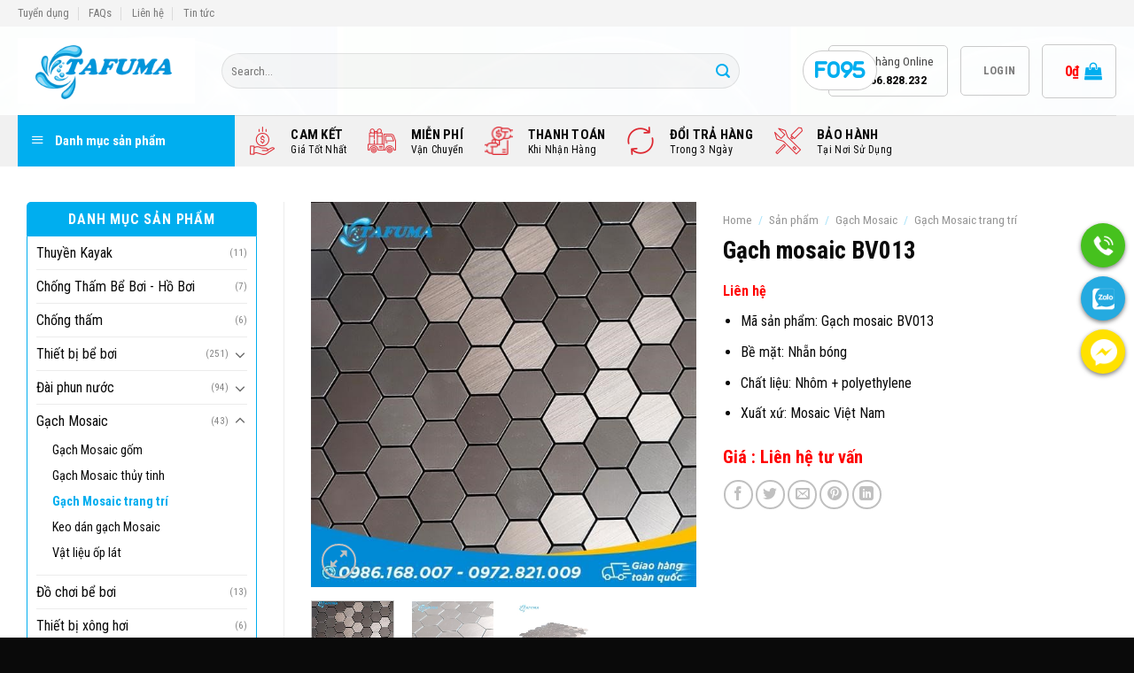

--- FILE ---
content_type: text/html; charset=UTF-8
request_url: https://tafuma.vn/gach-mosaic-bv013/
body_size: 37902
content:
<!DOCTYPE html>
<!--[if IE 9 ]> <html lang="vi" class="ie9 loading-site no-js"> <![endif]-->
<!--[if IE 8 ]> <html lang="vi" class="ie8 loading-site no-js"> <![endif]-->
<!--[if (gte IE 9)|!(IE)]><!--><html lang="vi" class="loading-site no-js"> <!--<![endif]-->
<head>
	<meta charset="UTF-8" />
	<link rel="profile" href="http://gmpg.org/xfn/11" />
	<link rel="pingback" href="https://tafuma.vn/xmlrpc.php" />
	<link rel="apple-touch-icon" sizes="180x180" href="/apple-touch-icon.png">
    <link rel="icon" type="image/png" sizes="32x32" href="/favicon-32x32.png">
    <link rel="icon" type="image/png" sizes="16x16" href="/favicon-16x16.png">
    <link rel="manifest" href="/site.webmanifest">
    <link rel="mask-icon" href="/safari-pinned-tab.svg" color="#5bbad5">
    <meta name="msapplication-TileColor" content="#da532c">
    <meta name="theme-color" content="#ffffff">
	
<meta name='robots' content='index, follow, max-image-preview:large, max-snippet:-1, max-video-preview:-1' />
<meta name="viewport" content="width=device-width, initial-scale=1, maximum-scale=1" />
	<!-- This site is optimized with the Yoast SEO plugin v22.3 - https://yoast.com/wordpress/plugins/seo/ -->
	<title>Gạch mosaic BV013</title><style id="rocket-critical-css">.menu-item img._mi{display:inline-block;vertical-align:middle}.menu-item img._before{margin-right:.5em}@keyframes spin{from{transform:rotate(0deg)}to{transform:rotate(360deg)}}#mega_menu{position:absolute;top:100%;margin-top:0;left:0;width:100%;padding:0;background:#fff;border:1px solid #ddd;border-top:none;display:none}#mega_menu a{font-size:.9em}#mega_menu>li{background:#fff}#mega_menu>li>a{border-top:1px solid #ddd;font-size:.9em}.sf-menu{margin:0;padding:0;list-style:none;float:left;margin-bottom:1em}.sf-menu *{margin:0;padding:0;list-style:none}.sf-menu li{position:relative;background:#fff;white-space:nowrap}.sf-menu>li{float:left}.sf-menu a{display:block;position:relative;border-top:1px solid #dfeeff;padding:.55em 1em;text-decoration:none;zoom:1}.sf-vertical{width:12em}.sf-vertical>li{float:none}.sf-vertical li{width:100%}#wide-nav>.flex-row>.flex-left{width:25%;min-width:245px;margin-right:15px}#mega-menu-wrap{width:100%;background:#1d71ab;position:relative}#mega-menu-title{padding:10px 0 10px 15px;font-size:15px;font-family:"Roboto Condensed",sans-serif;font-weight:700;color:#fff}#mega-menu-title i{margin-right:9px}button.pswp__button{box-shadow:none!important;background-image:url(https://hanoicomputer.vitipro.net/wp-content/plugins/woocommerce/assets/css/photoswipe/default-skin/default-skin.png)!important}button.pswp__button,button.pswp__button--arrow--left::before,button.pswp__button--arrow--right::before{background-color:transparent!important}button.pswp__button--arrow--left,button.pswp__button--arrow--right{background-image:none!important}.pswp{display:none;position:absolute;width:100%;height:100%;left:0;top:0;overflow:hidden;-ms-touch-action:none;touch-action:none;z-index:1500;-webkit-text-size-adjust:100%;-webkit-backface-visibility:hidden;outline:0}.pswp *{-webkit-box-sizing:border-box;box-sizing:border-box}.pswp__bg{position:absolute;left:0;top:0;width:100%;height:100%;background:#000;opacity:0;-webkit-transform:translateZ(0);transform:translateZ(0);-webkit-backface-visibility:hidden;will-change:opacity}.pswp__scroll-wrap{position:absolute;left:0;top:0;width:100%;height:100%;overflow:hidden}.pswp__container{-ms-touch-action:none;touch-action:none;position:absolute;left:0;right:0;top:0;bottom:0}.pswp__container{-webkit-touch-callout:none}.pswp__bg{will-change:opacity}.pswp__container{-webkit-backface-visibility:hidden}.pswp__item{position:absolute;left:0;right:0;top:0;bottom:0;overflow:hidden}.pswp__button{width:44px;height:44px;position:relative;background:0 0;overflow:visible;-webkit-appearance:none;display:block;border:0;padding:0;margin:0;float:right;opacity:.75;-webkit-box-shadow:none;box-shadow:none}.pswp__button::-moz-focus-inner{padding:0;border:0}.pswp__button,.pswp__button--arrow--left:before,.pswp__button--arrow--right:before{background:url(https://hanoicomputer.vitipro.net/wp-content/plugins/woocommerce/assets/css/photoswipe/default-skin/default-skin.png) 0 0 no-repeat;background-size:264px 88px;width:44px;height:44px}.pswp__button--close{background-position:0 -44px}.pswp__button--zoom{display:none;background-position:-88px 0}.pswp__button--arrow--left,.pswp__button--arrow--right{background:0 0;top:50%;margin-top:-50px;width:70px;height:100px;position:absolute}.pswp__button--arrow--left{left:0}.pswp__button--arrow--right{right:0}.pswp__button--arrow--left:before,.pswp__button--arrow--right:before{content:'';top:35px;background-color:rgba(0,0,0,.3);height:30px;width:32px;position:absolute}.pswp__button--arrow--left:before{left:6px;background-position:-138px -44px}.pswp__button--arrow--right:before{right:6px;background-position:-94px -44px}.pswp__share-modal{display:block;background:rgba(0,0,0,.5);width:100%;height:100%;top:0;left:0;padding:10px;position:absolute;z-index:1600;opacity:0;-webkit-backface-visibility:hidden;will-change:opacity}.pswp__share-modal--hidden{display:none}.pswp__share-tooltip{z-index:1620;position:absolute;background:#fff;top:56px;border-radius:2px;display:block;width:auto;right:44px;-webkit-box-shadow:0 2px 5px rgba(0,0,0,.25);box-shadow:0 2px 5px rgba(0,0,0,.25);-webkit-transform:translateY(6px);-ms-transform:translateY(6px);transform:translateY(6px);-webkit-backface-visibility:hidden;will-change:transform}.pswp__counter{position:absolute;left:0;top:0;height:44px;font-size:13px;line-height:44px;color:#fff;opacity:.75;padding:0 10px}.pswp__caption{position:absolute;left:0;bottom:0;width:100%;min-height:44px}.pswp__caption__center{text-align:left;max-width:420px;margin:0 auto;font-size:13px;padding:10px;line-height:20px;color:#ccc}.pswp__preloader{width:44px;height:44px;position:absolute;top:0;left:50%;margin-left:-22px;opacity:0;will-change:opacity;direction:ltr}@media screen and (max-width:1024px){.pswp__preloader{position:relative;left:auto;top:auto;margin:0;float:right}}.pswp__ui{-webkit-font-smoothing:auto;visibility:visible;opacity:1;z-index:1550}.pswp__top-bar{position:absolute;left:0;top:0;height:44px;width:100%}.pswp__caption,.pswp__top-bar{-webkit-backface-visibility:hidden;will-change:opacity}.pswp__caption,.pswp__top-bar{background-color:rgba(0,0,0,.5)}.pswp__ui--hidden .pswp__button--arrow--left,.pswp__ui--hidden .pswp__button--arrow--right,.pswp__ui--hidden .pswp__caption,.pswp__ui--hidden .pswp__top-bar{opacity:.001}.fa-solid{-moz-osx-font-smoothing:grayscale;-webkit-font-smoothing:antialiased;display:var(--fa-display,inline-block);font-style:normal;font-variant:normal;line-height:1;text-rendering:auto}.fa-envelope:before{content:"\f0e0"}.fa-square-phone:before{content:"\f098"}:host,:root{--fa-font-brands:normal 400 1em/1 "Font Awesome 6 Brands"}:host,:root{--fa-font-regular:normal 400 1em/1 "Font Awesome 6 Free"}@font-face{font-family:"Font Awesome 6 Free";font-style:normal;font-weight:400;font-display:block;src:url(https://use.fontawesome.com/releases/v6.1.1/webfonts/fa-regular-400.woff2) format("woff2"),url(https://use.fontawesome.com/releases/v6.1.1/webfonts/fa-regular-400.ttf) format("truetype")}:host,:root{--fa-font-solid:normal 900 1em/1 "Font Awesome 6 Free"}@font-face{font-family:"Font Awesome 6 Free";font-style:normal;font-weight:900;font-display:block;src:url(https://use.fontawesome.com/releases/v6.1.1/webfonts/fa-solid-900.woff2) format("woff2"),url(https://use.fontawesome.com/releases/v6.1.1/webfonts/fa-solid-900.ttf) format("truetype")}.fa-solid{font-family:"Font Awesome 6 Free";font-weight:900}html{font-family:sans-serif;-ms-text-size-adjust:100%;-webkit-text-size-adjust:100%}body{margin:0}aside,figure,header,main,nav{display:block}a{background-color:transparent}b,strong{font-weight:inherit}b,strong{font-weight:bolder}img{border-style:none}svg:not(:root){overflow:hidden}button,input,select{font:inherit}button,input,select{overflow:visible}button,select{text-transform:none}button,html [type=button],[type=submit]{-webkit-appearance:button}button::-moz-focus-inner,input::-moz-focus-inner{border:0;padding:0}button:-moz-focusring,input:-moz-focusring{outline:1px dotted ButtonText}[type=checkbox]{-webkit-box-sizing:border-box;box-sizing:border-box;padding:0}[type=search]{-webkit-appearance:textfield}[type=search]::-webkit-search-cancel-button,[type=search]::-webkit-search-decoration{-webkit-appearance:none}*,*:before,*:after{-webkit-box-sizing:border-box;box-sizing:border-box}html{-webkit-box-sizing:border-box;box-sizing:border-box;background-attachment:fixed}body{color:#777;scroll-behavior:smooth;-webkit-font-smoothing:antialiased;-moz-osx-font-smoothing:grayscale}img{max-width:100%;height:auto;display:inline-block;vertical-align:middle}figure{margin:0}a,button,input{-ms-touch-action:manipulation;touch-action:manipulation}ins{text-decoration:none}.col{position:relative;margin:0;padding:0 15px 30px;width:100%}.col-fit{-webkit-box-flex:1;-ms-flex:1;flex:1}@media screen and (max-width:849px){.col{padding-bottom:30px}}@media screen and (min-width:850px){.large-6{max-width:50%;-ms-flex-preferred-size:50%;flex-basis:50%}}body,.container,.row{width:100%;margin-left:auto;margin-right:auto}.container{padding-left:15px;padding-right:15px}.container,.row{max-width:1080px}.flex-row{-js-display:flex;display:-webkit-box;display:-ms-flexbox;display:flex;-webkit-box-orient:horizontal;-webkit-box-direction:normal;-ms-flex-flow:row nowrap;flex-flow:row nowrap;-webkit-box-align:center;-ms-flex-align:center;align-items:center;-webkit-box-pack:justify;-ms-flex-pack:justify;justify-content:space-between;width:100%}.header .flex-row{height:100%}.flex-col{max-height:100%}.flex-grow{-webkit-box-flex:1;-ms-flex:1;flex:1;-ms-flex-negative:1;-ms-flex-preferred-size:auto!important}.flex-center{margin:0 auto}.flex-left{margin-right:auto}.flex-right{margin-left:auto}.flex-has-center>.flex-row>.flex-col:not(.flex-center){-webkit-box-flex:1;-ms-flex:1;flex:1}@media all and (-ms-high-contrast:none){.nav>li>a>i{top:-1px}}.row{width:100%;-js-display:flex;display:-webkit-box;display:-ms-flexbox;display:flex;-webkit-box-orient:horizontal;-webkit-box-direction:normal;-ms-flex-flow:row wrap;flex-flow:row wrap}.row>div:not(.col):not([class^=col-]){width:100%!important}.nav-dropdown{position:absolute;min-width:260px;max-height:0;z-index:9;padding:20px 0 20px;opacity:0;margin:0;color:#777;background-color:#fff;text-align:left;display:table;left:-99999px}.nav-dropdown:after{visibility:hidden;display:block;content:"";clear:both;height:0}.nav-dropdown li{display:block;margin:0;vertical-align:top}.nav-dropdown>li.html{min-width:260px}.nav-dropdown-default{padding:20px}.nav-dropdown-has-arrow li.has-dropdown:after,.nav-dropdown-has-arrow li.has-dropdown:before{bottom:-2px;z-index:10;opacity:0;left:50%;border:solid transparent;content:"";height:0;width:0;position:absolute}.nav-dropdown-has-arrow li.has-dropdown:after{border-color:rgba(221,221,221,0);border-bottom-color:#fff;border-width:8px;margin-left:-8px}.nav-dropdown-has-arrow li.has-dropdown:before{z-index:-999;border-width:11px;margin-left:-11px}.nav-dropdown-has-shadow .nav-dropdown{-webkit-box-shadow:1px 1px 15px rgba(0,0,0,.15);box-shadow:1px 1px 15px rgba(0,0,0,.15)}.nav-dropdown-has-arrow.nav-dropdown-has-border li.has-dropdown:before{border-bottom-color:#ddd}.nav-dropdown-has-border .nav-dropdown{border:2px solid #ddd}.nav p{margin:0;padding-bottom:0}.nav,.nav ul:not(.nav-dropdown){margin:0;padding:0}.nav{width:100%;position:relative;display:inline-block;display:-webkit-box;display:-ms-flexbox;display:flex;-webkit-box-orient:horizontal;-webkit-box-direction:normal;-ms-flex-flow:row wrap;flex-flow:row wrap;-webkit-box-align:center;-ms-flex-align:center;align-items:center}.nav>li{display:inline-block;list-style:none;margin:0;padding:0;position:relative;margin:0 7px}.nav>li>a{padding:10px 0;display:inline-block;display:-webkit-inline-box;display:-ms-inline-flexbox;display:inline-flex;-ms-flex-wrap:wrap;flex-wrap:wrap;-webkit-box-align:center;-ms-flex-align:center;align-items:center}.nav.nav-small>li>a{vertical-align:top;padding-top:5px;padding-bottom:5px;font-weight:normal}.nav-small.nav>li.html{font-size:.75em}.nav-center{-webkit-box-pack:center;-ms-flex-pack:center;justify-content:center}.nav-left{-webkit-box-pack:start;-ms-flex-pack:start;justify-content:flex-start}.nav-right{-webkit-box-pack:end;-ms-flex-pack:end;justify-content:flex-end}@media (max-width:849px){.medium-nav-center{-webkit-box-pack:center;-ms-flex-pack:center;justify-content:center}}.nav>li>a{color:rgba(102,102,102,.85)}.nav>li.active>a{color:rgba(17,17,17,.85)}.nav li:first-child{margin-left:0!important}.nav li:last-child{margin-right:0!important}.nav-uppercase>li>a{letter-spacing:.02em;text-transform:uppercase;font-weight:bolder}@media (min-width:850px){.nav-divided>li{margin:0 .7em}.nav-divided>li+li>a:after{content:"";position:absolute;top:50%;width:1px;border-left:1px solid rgba(0,0,0,.1);height:15px;margin-top:-7px;left:-1em}}li.html form,li.html input{margin:0}.nav-line>li>a:before{content:" ";position:absolute;top:0;left:50%;-webkit-transform:translateX(-50%);-ms-transform:translateX(-50%);transform:translateX(-50%);width:100%;background-color:#446084;opacity:0;height:3px}.nav-line>li.active>a:before{opacity:1}.tabbed-content{display:-webkit-box;display:-ms-flexbox;display:flex;-webkit-box-orient:horizontal;-webkit-box-direction:normal;-ms-flex-flow:row wrap;flex-flow:row wrap}.tabbed-content .nav,.tabbed-content .tab-panels{width:100%}.tab-panels{padding-top:1em}.tab-panels .entry-content{padding:0}.tab-panels .panel.active{display:block!important}@media (max-width:549px){.small-nav-collapse>li{width:100%;margin:0!important}.small-nav-collapse>li a{width:100%;display:block}}.toggle{height:auto;width:45px;line-height:1;-webkit-box-shadow:none!important;box-shadow:none!important;padding:0;color:currentColor;opacity:.6;margin:0 5px 0 0}.toggle i{font-size:1.8em}.active>.toggle{-webkit-transform:rotate(-180deg);-ms-transform:rotate(-180deg);transform:rotate(-180deg)}.active>ul.children{display:block!important}.widget .toggle{width:1em;min-height:1em;margin:0 0 0 5px}.widget .toggle i{top:1px;font-size:1.2em}.nav.nav-vertical{-webkit-box-orient:vertical;-webkit-box-direction:normal;-ms-flex-flow:column;flex-flow:column}.nav.nav-vertical li{list-style:none;margin:0;width:100%}.nav-vertical>li{display:-webkit-box;display:-ms-flexbox;display:flex;-webkit-box-orient:horizontal;-webkit-box-direction:normal;-ms-flex-flow:row wrap;flex-flow:row wrap;-webkit-box-align:center;-ms-flex-align:center;align-items:center}.nav-vertical>li>a{display:-webkit-box;display:-ms-flexbox;display:flex;-webkit-box-align:center;-ms-flex-align:center;align-items:center;width:auto;-webkit-box-flex:1;-ms-flex-positive:1;flex-grow:1}.nav-vertical>li.html{padding-top:1em;padding-bottom:1em}.nav-sidebar.nav-vertical>li+li{border-top:1px solid #ececec}.nav-vertical>li+li{border-top:1px solid #ececec}.nav-vertical .social-icons{display:block;width:100%}.badge-container{margin:30px 0 0 0}.badge{display:table;z-index:20;height:2.8em;width:2.8em;-webkit-backface-visibility:hidden;backface-visibility:hidden}.badge-inner{display:table-cell;vertical-align:middle;text-align:center;width:100%;height:100%;background-color:#446084;line-height:.85;color:#fff;font-weight:bolder;padding:2px;white-space:nowrap}.badge-circle{margin-left:-0.4em}.badge-circle .badge-inner{border-radius:999px}.button,button{position:relative;display:inline-block;background-color:transparent;text-transform:uppercase;font-size:.97em;letter-spacing:.03em;font-weight:bolder;text-align:center;color:currentColor;text-decoration:none;border:1px solid transparent;vertical-align:middle;border-radius:0;margin-top:0;margin-right:1em;text-shadow:none;line-height:2.4em;min-height:2.5em;padding:0 1.2em;max-width:100%;text-rendering:optimizeLegibility;-webkit-box-sizing:border-box;box-sizing:border-box}.button.is-outline{line-height:2.19em}.button{color:#fff;background-color:#446084;background-color:var(--primary-color);border-color:rgba(0,0,0,.05)}.button.is-outline{border:2px solid currentColor;background-color:transparent}.is-outline{color:silver}.secondary{background-color:#d26e4b}.text-right .button:last-of-type{margin-right:0!important}button[disabled]{opacity:.6}.flex-col button,.flex-col .button,.flex-col input{margin-bottom:0}.is-divider{height:3px;display:block;background-color:rgba(0,0,0,.1);margin:1em 0 1em;width:100%;max-width:30px}.widget .is-divider{margin-top:.66em}form{margin-bottom:0}input[type=search],input[type=text],input[type=password],select{-webkit-box-sizing:border-box;box-sizing:border-box;border:1px solid #ddd;padding:0 .75em;height:2.507em;font-size:.97em;border-radius:0;max-width:100%;width:100%;vertical-align:middle;background-color:#fff;color:#333;-webkit-box-shadow:inset 0 1px 2px rgba(0,0,0,.1);box-shadow:inset 0 1px 2px rgba(0,0,0,.1)}input[type=search],input[type=text]{-webkit-appearance:none;-moz-appearance:none;appearance:none}label{font-weight:bold;display:block;font-size:.9em;margin-bottom:.4em}input[type=checkbox]{display:inline;margin-right:10px;font-size:16px}select{-webkit-box-shadow:inset 0 -1.4em 1em 0 rgba(0,0,0,.02);box-shadow:inset 0 -1.4em 1em 0 rgba(0,0,0,.02);background-color:#fff;-webkit-appearance:none;-moz-appearance:none;background-image:url("data:image/svg+xml;charset=utf8, %3Csvg xmlns='http://www.w3.org/2000/svg' width='24' height='24' viewBox='0 0 24 24' fill='none' stroke='%23333' stroke-width='2' stroke-linecap='round' stroke-linejoin='round' class='feather feather-chevron-down'%3E%3Cpolyline points='6 9 12 15 18 9'%3E%3C/polyline%3E%3C/svg%3E");background-position:right .45em top 50%;background-repeat:no-repeat;padding-right:1.4em;background-size:auto 16px;border-radius:0;display:block}@media screen and (-ms-high-contrast:active),(-ms-high-contrast:none){select::-ms-expand{display:none}}.form-flat input:not([type=submit]){background-color:rgba(0,0,0,.03);-webkit-box-shadow:none;box-shadow:none;border-color:rgba(0,0,0,.09);color:currentColor!important;border-radius:99px}.form-flat button,.form-flat input{border-radius:99px}.form-flat .flex-row .flex-col{padding-right:4px}.form-flat .button.icon{color:currentColor!important;border-color:transparent!important;background-color:transparent!important;-webkit-box-shadow:none;box-shadow:none}i[class^=icon-]{font-family:"fl-icons"!important;font-display:block;speak:none!important;margin:0;padding:0;display:inline-block;font-style:normal!important;font-weight:normal!important;font-variant:normal!important;text-transform:none!important;position:relative;line-height:1.2}button i,.button i{vertical-align:middle;top:-1.5px}a.icon:not(.button){font-family:sans-serif;margin-left:.25em;margin-right:.25em;font-size:1.2em}.button.icon{margin-left:.12em;margin-right:.12em;min-width:2.5em;padding-left:.6em;padding-right:.6em;display:inline-block}.button.icon i{font-size:1.2em}.button.icon.circle{padding-left:0;padding-right:0}.button.icon.circle>i{margin:0 8px}.button.icon.circle>i:only-child{margin:0}.nav>li>a>i{vertical-align:middle;font-size:20px}.nav>li>a>i+span{margin-left:5px}.nav>li>a>span+i{margin-left:5px}.nav>li>a>i.icon-menu{font-size:1.9em}.nav>li.has-icon>a>i{min-width:1em}.nav-vertical>li>a>i{font-size:16px;opacity:.6}[data-icon-label]{position:relative}[data-icon-label="0"]:after{display:none}[data-icon-label]:after{content:attr(data-icon-label);position:absolute;font-style:normal;font-family:Arial,Sans-serif!important;top:-10px;right:-10px;font-weight:bolder;background-color:#d26e4b;-webkit-box-shadow:1px 1px 3px 0px rgba(0,0,0,.3);box-shadow:1px 1px 3px 0px rgba(0,0,0,.3);font-size:11px;padding-left:2px;padding-right:2px;opacity:.9;line-height:17px;letter-spacing:-0.5px;height:17px;min-width:17px;border-radius:99px;color:#fff;text-align:center;z-index:1}img{opacity:1}.image-tools{padding:10px;position:absolute}.image-tools a:last-child{margin-bottom:0}.image-tools a.button{display:block}.image-tools.bottom.left{padding-top:0;padding-right:0}.image-tools.top.right{padding-bottom:0;padding-left:0}@media only screen and (max-device-width:1024px){.image-tools{opacity:1!important;padding:5px}}.lightbox-content{background-color:#fff;max-width:875px;margin:0 auto;-webkit-box-shadow:3px 3px 20px 0 rgba(0,0,0,.15);box-shadow:3px 3px 20px 0 rgba(0,0,0,.15);position:relative}.lightbox-content .lightbox-inner{padding:30px 20px}.pswp__bg{background-color:rgba(0,0,0,.6)}@media (min-width:549px){.pswp__top-bar{background-color:transparent!important}}.pswp__item{opacity:0}.pswp__caption__center{text-align:center}.mfp-hide{display:none!important}.loading-spin{position:relative}.loading-spin{content:"";margin:0px auto;font-size:10px;text-indent:-9999em;border-top:3px solid rgba(0,0,0,.1)!important;border-right:3px solid rgba(0,0,0,.1)!important;border-bottom:3px solid rgba(0,0,0,.1)!important;opacity:.8;border-left:3px solid #446084;-webkit-animation:spin .6s infinite linear;animation:spin .6s infinite linear;border-radius:50%;width:30px;height:30px}.loading-spin{border-radius:50%;width:30px;height:30px}@-webkit-keyframes spin{0%{-webkit-transform:rotate(0deg);transform:rotate(0deg)}100%{-webkit-transform:rotate(360deg);transform:rotate(360deg)}}@keyframes spin{0%{-webkit-transform:rotate(0deg);transform:rotate(0deg)}100%{-webkit-transform:rotate(360deg);transform:rotate(360deg)}}.slider{position:relative;scrollbar-width:none}.slider::-webkit-scrollbar{width:0px!important;height:0px!important}.slider>div:not(.col){width:100%}.flickity-slider>div:not(.col){width:100%!important;padding:0;margin:0}.flickity-enabled{position:relative;display:block}.flickity-viewport{overflow:hidden;position:relative;height:100%;width:100%}.flickity-slider{position:absolute;width:100%;height:100%}.flickity-prev-next-button{position:absolute;top:40%;bottom:40%;background-color:transparent;margin:0;padding:0;width:36px;color:#111;border:none;opacity:0}.flickity-prev-next-button.next{-webkit-transform:translateX(-20%);-ms-transform:translateX(-20%);transform:translateX(-20%);right:2%}.flickity-prev-next-button.previous{-webkit-transform:translateX(20%);-ms-transform:translateX(20%);transform:translateX(20%);left:2%}.flickity-prev-next-button:disabled,button.flickity-prev-next-button[disabled]{opacity:0!important;background:none!important;-webkit-box-shadow:none!important;box-shadow:none!important}.flickity-prev-next-button svg{position:absolute;padding:5px;left:50%;top:50%;width:100%;max-width:100%;padding:20%;max-height:100%;height:auto;-webkit-transform:translate(-50%,-50%);-ms-transform:translate(-50%,-50%);transform:translate(-50%,-50%)}.flickity-prev-next-button svg,.flickity-prev-next-button .arrow{border-color:currentColor;fill:currentColor}label{color:#222}a{color:#334862;text-decoration:none}a.plain{color:currentColor}ul{list-style:disc}ul{margin-top:0;padding:0}ul ul{margin:1.5em 0 1.5em 3em}li{margin-bottom:.6em}.entry-summary ul li{margin-left:1.3em}.button,button,input,select{margin-bottom:1em}form,figure,p,ul{margin-bottom:1.3em}form p{margin-bottom:.5em}body{line-height:1.6}h1,h3,h4{color:#555;width:100%;margin-top:0;margin-bottom:.5em;text-rendering:optimizeSpeed}h1{font-size:1.7em;line-height:1.3}h3{font-size:1.25em}h4{font-size:1.125em}@media (max-width:549px){h1{font-size:1.4em}h3{font-size:1em}}p{margin-top:0}.uppercase,span.widget-title{line-height:1.05;letter-spacing:.05em;text-transform:uppercase}span.widget-title{font-size:1em;font-weight:600}.is-normal{font-weight:normal}.uppercase{line-height:1.2;text-transform:uppercase}.is-larger{font-size:1.3em}.is-small{font-size:.8em}@media (max-width:549px){.is-larger{font-size:1.2em}}.nav>li>a{font-size:.8em}.nav>li.html{font-size:.85em}.container:after,.row:after,.clearfix:after{content:"";display:table;clear:both}@media (max-width:549px){.hide-for-small{display:none!important}}@media (min-width:850px){.show-for-medium{display:none!important}}@media (max-width:849px){.hide-for-medium{display:none!important}}.full-width{width:100%!important;max-width:100%!important;padding-left:0!important;padding-right:0!important;display:block}.mb-0{margin-bottom:0!important}.ml-0{margin-left:0!important}.mb-half{margin-bottom:15px}.mb-half:last-child{margin-bottom:0}.inner-padding{padding:30px}.text-left{text-align:left}.text-center{text-align:center}.text-right{text-align:right}.text-center>div,.text-center .is-divider{margin-left:auto;margin-right:auto}.relative{position:relative!important}.absolute{position:absolute!important}.fixed{position:fixed!important;z-index:12}.top{top:0}.right{right:0}.left{left:0}.bottom{bottom:0}.fill{position:absolute;top:0;left:0;height:100%;right:0;bottom:0;padding:0!important;margin:0!important}.circle{border-radius:999px!important;-o-object-fit:cover;object-fit:cover}.z-1{z-index:21}.z-3{z-index:23}.z-top{z-index:9995}.no-scrollbar{-ms-overflow-style:-ms-autohiding-scrollbar;scrollbar-width:none}.no-scrollbar::-webkit-scrollbar{width:0px!important;height:0px!important}.screen-reader-text{clip:rect(1px,1px,1px,1px);position:absolute!important;height:1px;width:1px;overflow:hidden}.show-on-hover{opacity:0;-webkit-filter:blur(0);filter:blur(0)}.button.tooltip{opacity:1}html{overflow-x:hidden}@media (max-width:849px){body{overflow-x:hidden}}#wrapper,#main{background-color:#fff;position:relative}.header,.header-wrapper{width:100%;z-index:30;position:relative;background-size:cover;background-position:50% 0}.header-bg-color{background-color:rgba(255,255,255,.9)}.header-top,.header-bottom{display:-webkit-box;display:-ms-flexbox;display:flex;-webkit-box-align:center;-ms-flex-align:center;align-items:center;-ms-flex-wrap:no-wrap;flex-wrap:no-wrap}.header-bg-image,.header-bg-color{background-position:50% 0}.header-top{background-color:#446084;z-index:11;position:relative;min-height:20px}.header-main{z-index:10;position:relative}.header-bottom{z-index:9;position:relative;min-height:35px}.top-divider{margin-bottom:-1px;border-top:1px solid currentColor;opacity:.1}@media (max-width:849px){.header-main li.html.custom{display:none}}.entry-content{padding-top:1.5em;padding-bottom:1.5em}.widget{margin-bottom:1.5em}.widget ul{margin:0}.widget li{list-style:none}.widget>ul>li{list-style:none;margin-bottom:.3em;text-align:left;margin:0}.widget>ul>li li{list-style:none}.widget>ul>li>a{display:inline-block;padding:6px 0;-webkit-box-flex:1;-ms-flex:1;flex:1}.widget>ul>li:before{font-family:"fl-icons";display:inline-block;opacity:.6;margin-right:6px}.widget>ul>li li>a{font-size:.9em;padding:3px 0;display:inline-block}.widget>ul>li+li{border-top:1px solid #ececec}.widget>ul>li ul{border-left:1px solid #ddd;margin:0 0 10px 3px;padding-left:15px;width:100%;display:none}.widget>ul>li ul li{border:0;margin:0}.widget>ul>li.has-child{display:-webkit-box;display:-ms-flexbox;display:flex;-webkit-box-orient:horizontal;-webkit-box-direction:normal;-ms-flex-flow:row wrap;flex-flow:row wrap;-webkit-box-align:center;-ms-flex-align:center;align-items:center}.widget>ul>li .count{opacity:.5;font-size:.7em;line-height:3em}.widget .current-cat>a{color:#000;font-weight:bolder}.breadcrumbs{color:#222;font-weight:bold;letter-spacing:0;padding:0}.product-info .breadcrumbs{font-size:.85em;margin:0 0 .5em}.breadcrumbs .divider{position:relative;top:0;opacity:.35;margin:0 .3em;font-weight:300}.breadcrumbs a{color:rgba(102,102,102,.7);font-weight:normal}.breadcrumbs a:first-of-type{margin-left:0}html{background-color:#5b5b5b}.back-to-top{margin:0;opacity:0;bottom:20px;right:20px;-webkit-transform:translateY(30%);-ms-transform:translateY(30%);transform:translateY(30%)}.logo{line-height:1;margin:0}.logo a{text-decoration:none;display:block;color:#446084;font-size:32px;text-transform:uppercase;font-weight:bolder;margin:0}.logo img{display:block;width:auto}.header-logo-dark{display:none!important}.logo-left .logo{margin-left:0;margin-right:30px}@media screen and (max-width:849px){.header-inner .nav{-ms-flex-wrap:nowrap;flex-wrap:nowrap}.medium-logo-center .flex-left{-webkit-box-ordinal-group:2;-ms-flex-order:1;order:1;-webkit-box-flex:1;-ms-flex:1 1 0px;flex:1 1 0}.medium-logo-center .logo{-webkit-box-ordinal-group:3;-ms-flex-order:2;order:2;text-align:center;margin:0 15px}.medium-logo-center .logo img{margin:0 auto}.medium-logo-center .flex-right{-webkit-box-flex:1;-ms-flex:1 1 0px;flex:1 1 0;-webkit-box-ordinal-group:4;-ms-flex-order:3;order:3}}.next-prev-thumbs li{position:relative;display:inline-block;margin:0 1px 0!important}.next-prev-thumbs li .button{margin-bottom:0}.next-prev-thumbs .nav-dropdown{padding:2px;width:90px;min-width:90px}.sidebar-menu .search-form{display:block!important}.searchform-wrapper form{margin-bottom:0}.sidebar-menu .search-form{padding:5px 0;width:100%}.searchform{position:relative}.searchform .button.icon{margin:0}.searchform .button.icon i{font-size:1.2em}.searchform-wrapper{width:100%}.searchform-wrapper.form-flat .flex-col:last-of-type{margin-left:-2.9em}.searchform-wrapper .autocomplete-suggestions{overflow-y:scroll;-webkit-overflow-scrolling:touch;max-height:50vh;overflow-y:auto}.header .search-form .autocomplete-suggestions{max-height:80vh}.header .search-form .live-search-results{text-align:left;color:#111;top:105%;-webkit-box-shadow:0 0 10px 0 rgba(0,0,0,.1);box-shadow:0 0 10px 0 rgba(0,0,0,.1);left:0;right:0;background-color:rgba(255,255,255,.95);position:absolute}.icon-menu:before{content:""}.icon-shopping-bag:before{content:""}.icon-angle-left:before{content:""}.icon-angle-up:before{content:""}.icon-angle-down:before{content:""}.icon-twitter:before{content:""}.icon-envelop:before{content:""}.icon-facebook:before{content:""}.icon-instagram:before{content:""}.icon-pinterest:before{content:""}.icon-search:before{content:""}.icon-expand:before{content:""}.icon-linkedin:before{content:""}.icon-youtube:before{content:""}.icon-whatsapp:before{content:""}.social-icons{display:inline-block;vertical-align:middle;font-size:.85em;color:#999}.html .social-icons{font-size:1em}.social-icons i{min-width:1em}.woocommerce-product-rating{visibility:visible;position:relative}.star-rating{text-align:left;font-size:16px;display:block;overflow:hidden;position:relative;height:1em;line-height:1em;letter-spacing:0;margin:.5em 0;width:5.06em;font-family:"fl-icons"!important;font-weight:normal!important;-webkit-font-smoothing:antialiased;-moz-osx-font-smoothing:grayscale}.star-rating:before,.woocommerce-page .star-rating:before{content:"";color:#d26e4b;float:left;top:0;left:0;position:absolute}.star-rating span{overflow:hidden;float:left;width:10px;height:10px;top:0;left:0;font-family:"fl-icons"!important;font-weight:normal!important;position:absolute;padding-top:1.5em}.star-rating span:before{content:"";color:#d26e4b;top:0;position:absolute;left:0}.woocommerce-review-link{font-size:90%}.widget_product_categories>ul>li{display:-webkit-box;display:-ms-flexbox;display:flex;-webkit-box-orient:horizontal;-webkit-box-direction:normal;-ms-flex-flow:row wrap;flex-flow:row wrap;-webkit-box-align:center;-ms-flex-align:center;align-items:center}.widget_product_categories>ul>li span{font-size:.85em;opacity:.4}.widget_product_categories>ul>li ul span.count{display:none}.woocommerce-form-login .button{margin-bottom:0}p.form-row-wide{clear:both}.woocommerce-product-gallery figure{margin:0}.price{line-height:1}.product-info .price{font-size:1.5em;margin:.5em 0;font-weight:bolder}.price-wrapper .price{display:block}span.amount{white-space:nowrap;color:#111;font-weight:bold}.header-cart-title span.amount{color:currentColor}del span.amount{opacity:.6;font-weight:normal;margin-right:.3em}ul.product_list_widget li{list-style:none;padding:10px 0 5px 75px;min-height:80px;position:relative;overflow:hidden;vertical-align:top;line-height:1.33}ul.product_list_widget li+li{border-top:1px solid #ececec}ul.product_list_widget li a:not(.remove){display:block;margin-bottom:5px;padding:0;overflow:hidden;-o-text-overflow:ellipsis;text-overflow:ellipsis;line-height:1.3}ul.product_list_widget li img{top:10px;position:absolute;left:0;width:60px;height:60px;margin-bottom:5px;-o-object-fit:cover;object-fit:cover;-o-object-position:50% 50%;object-position:50% 50%}.product-main{padding:40px 0}.product-info{padding-top:10px}.product-info p.stock{margin-bottom:1em;line-height:1.3;font-size:.8em;font-weight:bold}.product-gallery{padding-bottom:0!important}.product-gallery-slider img{width:100%}.product-footer .woocommerce-tabs{padding:30px 0;border-top:1px solid #ececec}.product-footer .woocommerce-tabs>.nav-line:not(.nav-vertical){margin-top:-31px}#product-sidebar .next-prev-thumbs{margin:-0.5em 0 3em}.woocommerce-mini-cart__empty-message{text-align:center}</style><link rel="preload" href="https://tafuma.vn/wp-content/cache/min/1/dafab6836da997ed0c47345d02a2ddd4.css" data-rocket-async="style" as="style" onload="this.onload=null;this.rel='stylesheet'" media="all" data-minify="1" />
	<meta name="description" content="Gạch mosaic BV013 là sản phẩm do Tafuma cung cấp. Tham khảo ngay bài viết sau đây để biết thêm thông tin chi tiết về sản phẩm." />
	<link rel="canonical" href="https://tafuma.vn/gach-mosaic-bv013/" />
	<meta property="og:locale" content="vi_VN" />
	<meta property="og:type" content="article" />
	<meta property="og:title" content="Gạch mosaic BV013" />
	<meta property="og:description" content="Gạch mosaic BV013 là sản phẩm do Tafuma cung cấp. Tham khảo ngay bài viết sau đây để biết thêm thông tin chi tiết về sản phẩm." />
	<meta property="og:url" content="https://tafuma.vn/gach-mosaic-bv013/" />
	<meta property="og:site_name" content="Thiết bị Bể Bơi Tafuma Việt Nam" />
	<meta property="article:publisher" content="https://www.facebook.com/thietbibeboitafuma.vn" />
	<meta property="article:modified_time" content="2023-12-12T07:41:59+00:00" />
	<meta property="og:image" content="https://tafuma.vn/wp-content/uploads/2023/12/gach-mosaic-bv013.jpg" />
	<meta property="og:image:width" content="600" />
	<meta property="og:image:height" content="600" />
	<meta property="og:image:type" content="image/jpeg" />
	<meta name="twitter:card" content="summary_large_image" />
	<meta name="twitter:label1" content="Ước tính thời gian đọc" />
	<meta name="twitter:data1" content="6 phút" />
	<script type="application/ld+json" class="yoast-schema-graph">{"@context":"https://schema.org","@graph":[{"@type":["WebPage","ItemPage"],"@id":"https://tafuma.vn/gach-mosaic-bv013/","url":"https://tafuma.vn/gach-mosaic-bv013/","name":"Gạch mosaic BV013","isPartOf":{"@id":"/#website"},"primaryImageOfPage":{"@id":"https://tafuma.vn/gach-mosaic-bv013/#primaryimage"},"image":{"@id":"https://tafuma.vn/gach-mosaic-bv013/#primaryimage"},"thumbnailUrl":"https://tafuma.vn/wp-content/uploads/2023/12/gach-mosaic-bv013.jpg","datePublished":"2023-12-12T07:41:57+00:00","dateModified":"2023-12-12T07:41:59+00:00","description":"Gạch mosaic BV013 là sản phẩm do Tafuma cung cấp. Tham khảo ngay bài viết sau đây để biết thêm thông tin chi tiết về sản phẩm.","breadcrumb":{"@id":"https://tafuma.vn/gach-mosaic-bv013/#breadcrumb"},"inLanguage":"vi","potentialAction":[{"@type":"ReadAction","target":["https://tafuma.vn/gach-mosaic-bv013/"]}]},{"@type":"ImageObject","inLanguage":"vi","@id":"https://tafuma.vn/gach-mosaic-bv013/#primaryimage","url":"https://tafuma.vn/wp-content/uploads/2023/12/gach-mosaic-bv013.jpg","contentUrl":"https://tafuma.vn/wp-content/uploads/2023/12/gach-mosaic-bv013.jpg","width":600,"height":600,"caption":"Gạch mosaic BV013"},{"@type":"BreadcrumbList","@id":"https://tafuma.vn/gach-mosaic-bv013/#breadcrumb","itemListElement":[{"@type":"ListItem","position":1,"name":"Trang chủ","item":"https://tafuma.vn/"},{"@type":"ListItem","position":2,"name":"Sản phẩm","item":"https://tafuma.vn/san-pham/"},{"@type":"ListItem","position":3,"name":"Gạch mosaic BV013"}]},{"@type":"WebSite","@id":"/#website","url":"/","name":"Thiết Bị Bể Bơi Tafuma Việt Nam","description":"","publisher":{"@id":"/#organization"},"potentialAction":[{"@type":"SearchAction","target":{"@type":"EntryPoint","urlTemplate":"/?s={search_term_string}"},"query-input":"required name=search_term_string"}],"inLanguage":"vi"},{"@type":"Organization","@id":"/#organization","name":"Thiết Bị Bể Bơi Tafuma Việt Nam","alternateName":"Tafuma","url":"/","logo":{"@type":"ImageObject","inLanguage":"vi","@id":"/#/schema/logo/image/","url":"https://tafuma.vn/wp-content/uploads/2024/05/thiet-bi-be-boi-gia-dinh-1.jpg","contentUrl":"https://tafuma.vn/wp-content/uploads/2024/05/thiet-bi-be-boi-gia-dinh-1.jpg","width":780,"height":433,"caption":"Thiết Bị Bể Bơi Tafuma Việt Nam"},"image":{"@id":"/#/schema/logo/image/"},"sameAs":["https://www.facebook.com/thietbibeboitafuma.vn"]}]}</script>
	<!-- / Yoast SEO plugin. -->


<link rel='dns-prefetch' href='//cdn.jsdelivr.net' />
<link rel='dns-prefetch' href='//use.fontawesome.com' />
<link rel='dns-prefetch' href='//fonts.googleapis.com' />
<link href='https://fonts.gstatic.com' crossorigin rel='preconnect' />
<link rel="alternate" type="application/rss+xml" title="Dòng thông tin Thiết bị Bể Bơi Tafuma Việt Nam &raquo;" href="https://tafuma.vn/feed/" />
<link rel="alternate" type="application/rss+xml" title="Thiết bị Bể Bơi Tafuma Việt Nam &raquo; Dòng bình luận" href="https://tafuma.vn/comments/feed/" />
<link rel="alternate" type="application/rss+xml" title="Thiết bị Bể Bơi Tafuma Việt Nam &raquo; Gạch mosaic BV013 Dòng bình luận" href="https://tafuma.vn/gach-mosaic-bv013/feed/" />
<link rel="alternate" title="oNhúng (JSON)" type="application/json+oembed" href="https://tafuma.vn/wp-json/oembed/1.0/embed?url=https%3A%2F%2Ftafuma.vn%2Fgach-mosaic-bv013%2F" />
<link rel="alternate" title="oNhúng (XML)" type="text/xml+oembed" href="https://tafuma.vn/wp-json/oembed/1.0/embed?url=https%3A%2F%2Ftafuma.vn%2Fgach-mosaic-bv013%2F&#038;format=xml" />
<link rel="prefetch" href="https://tafuma.vn/wp-content/themes/flatsome/assets/js/chunk.countup.fe2c1016.js" />
<link rel="prefetch" href="https://tafuma.vn/wp-content/themes/flatsome/assets/js/chunk.sticky-sidebar.a58a6557.js" />
<link rel="prefetch" href="https://tafuma.vn/wp-content/themes/flatsome/assets/js/chunk.tooltips.29144c1c.js" />
<link rel="prefetch" href="https://tafuma.vn/wp-content/themes/flatsome/assets/js/chunk.vendors-popups.947eca5c.js" />
<link rel="prefetch" href="https://tafuma.vn/wp-content/themes/flatsome/assets/js/chunk.vendors-slider.f0d2cbc9.js" />
<style id='wp-img-auto-sizes-contain-inline-css' type='text/css'>
img:is([sizes=auto i],[sizes^="auto," i]){contain-intrinsic-size:3000px 1500px}
/*# sourceURL=wp-img-auto-sizes-contain-inline-css */
</style>






<style id='wp-emoji-styles-inline-css' type='text/css'>

	img.wp-smiley, img.emoji {
		display: inline !important;
		border: none !important;
		box-shadow: none !important;
		height: 1em !important;
		width: 1em !important;
		margin: 0 0.07em !important;
		vertical-align: -0.1em !important;
		background: none !important;
		padding: 0 !important;
	}
/*# sourceURL=wp-emoji-styles-inline-css */
</style>
<style id='wp-block-library-inline-css' type='text/css'>
:root{--wp-block-synced-color:#7a00df;--wp-block-synced-color--rgb:122,0,223;--wp-bound-block-color:var(--wp-block-synced-color);--wp-editor-canvas-background:#ddd;--wp-admin-theme-color:#007cba;--wp-admin-theme-color--rgb:0,124,186;--wp-admin-theme-color-darker-10:#006ba1;--wp-admin-theme-color-darker-10--rgb:0,107,160.5;--wp-admin-theme-color-darker-20:#005a87;--wp-admin-theme-color-darker-20--rgb:0,90,135;--wp-admin-border-width-focus:2px}@media (min-resolution:192dpi){:root{--wp-admin-border-width-focus:1.5px}}.wp-element-button{cursor:pointer}:root .has-very-light-gray-background-color{background-color:#eee}:root .has-very-dark-gray-background-color{background-color:#313131}:root .has-very-light-gray-color{color:#eee}:root .has-very-dark-gray-color{color:#313131}:root .has-vivid-green-cyan-to-vivid-cyan-blue-gradient-background{background:linear-gradient(135deg,#00d084,#0693e3)}:root .has-purple-crush-gradient-background{background:linear-gradient(135deg,#34e2e4,#4721fb 50%,#ab1dfe)}:root .has-hazy-dawn-gradient-background{background:linear-gradient(135deg,#faaca8,#dad0ec)}:root .has-subdued-olive-gradient-background{background:linear-gradient(135deg,#fafae1,#67a671)}:root .has-atomic-cream-gradient-background{background:linear-gradient(135deg,#fdd79a,#004a59)}:root .has-nightshade-gradient-background{background:linear-gradient(135deg,#330968,#31cdcf)}:root .has-midnight-gradient-background{background:linear-gradient(135deg,#020381,#2874fc)}:root{--wp--preset--font-size--normal:16px;--wp--preset--font-size--huge:42px}.has-regular-font-size{font-size:1em}.has-larger-font-size{font-size:2.625em}.has-normal-font-size{font-size:var(--wp--preset--font-size--normal)}.has-huge-font-size{font-size:var(--wp--preset--font-size--huge)}.has-text-align-center{text-align:center}.has-text-align-left{text-align:left}.has-text-align-right{text-align:right}.has-fit-text{white-space:nowrap!important}#end-resizable-editor-section{display:none}.aligncenter{clear:both}.items-justified-left{justify-content:flex-start}.items-justified-center{justify-content:center}.items-justified-right{justify-content:flex-end}.items-justified-space-between{justify-content:space-between}.screen-reader-text{border:0;clip-path:inset(50%);height:1px;margin:-1px;overflow:hidden;padding:0;position:absolute;width:1px;word-wrap:normal!important}.screen-reader-text:focus{background-color:#ddd;clip-path:none;color:#444;display:block;font-size:1em;height:auto;left:5px;line-height:normal;padding:15px 23px 14px;text-decoration:none;top:5px;width:auto;z-index:100000}html :where(.has-border-color){border-style:solid}html :where([style*=border-top-color]){border-top-style:solid}html :where([style*=border-right-color]){border-right-style:solid}html :where([style*=border-bottom-color]){border-bottom-style:solid}html :where([style*=border-left-color]){border-left-style:solid}html :where([style*=border-width]){border-style:solid}html :where([style*=border-top-width]){border-top-style:solid}html :where([style*=border-right-width]){border-right-style:solid}html :where([style*=border-bottom-width]){border-bottom-style:solid}html :where([style*=border-left-width]){border-left-style:solid}html :where(img[class*=wp-image-]){height:auto;max-width:100%}:where(figure){margin:0 0 1em}html :where(.is-position-sticky){--wp-admin--admin-bar--position-offset:var(--wp-admin--admin-bar--height,0px)}@media screen and (max-width:600px){html :where(.is-position-sticky){--wp-admin--admin-bar--position-offset:0px}}

/*# sourceURL=wp-block-library-inline-css */
</style><style id='global-styles-inline-css' type='text/css'>
:root{--wp--preset--aspect-ratio--square: 1;--wp--preset--aspect-ratio--4-3: 4/3;--wp--preset--aspect-ratio--3-4: 3/4;--wp--preset--aspect-ratio--3-2: 3/2;--wp--preset--aspect-ratio--2-3: 2/3;--wp--preset--aspect-ratio--16-9: 16/9;--wp--preset--aspect-ratio--9-16: 9/16;--wp--preset--color--black: #000000;--wp--preset--color--cyan-bluish-gray: #abb8c3;--wp--preset--color--white: #ffffff;--wp--preset--color--pale-pink: #f78da7;--wp--preset--color--vivid-red: #cf2e2e;--wp--preset--color--luminous-vivid-orange: #ff6900;--wp--preset--color--luminous-vivid-amber: #fcb900;--wp--preset--color--light-green-cyan: #7bdcb5;--wp--preset--color--vivid-green-cyan: #00d084;--wp--preset--color--pale-cyan-blue: #8ed1fc;--wp--preset--color--vivid-cyan-blue: #0693e3;--wp--preset--color--vivid-purple: #9b51e0;--wp--preset--gradient--vivid-cyan-blue-to-vivid-purple: linear-gradient(135deg,rgb(6,147,227) 0%,rgb(155,81,224) 100%);--wp--preset--gradient--light-green-cyan-to-vivid-green-cyan: linear-gradient(135deg,rgb(122,220,180) 0%,rgb(0,208,130) 100%);--wp--preset--gradient--luminous-vivid-amber-to-luminous-vivid-orange: linear-gradient(135deg,rgb(252,185,0) 0%,rgb(255,105,0) 100%);--wp--preset--gradient--luminous-vivid-orange-to-vivid-red: linear-gradient(135deg,rgb(255,105,0) 0%,rgb(207,46,46) 100%);--wp--preset--gradient--very-light-gray-to-cyan-bluish-gray: linear-gradient(135deg,rgb(238,238,238) 0%,rgb(169,184,195) 100%);--wp--preset--gradient--cool-to-warm-spectrum: linear-gradient(135deg,rgb(74,234,220) 0%,rgb(151,120,209) 20%,rgb(207,42,186) 40%,rgb(238,44,130) 60%,rgb(251,105,98) 80%,rgb(254,248,76) 100%);--wp--preset--gradient--blush-light-purple: linear-gradient(135deg,rgb(255,206,236) 0%,rgb(152,150,240) 100%);--wp--preset--gradient--blush-bordeaux: linear-gradient(135deg,rgb(254,205,165) 0%,rgb(254,45,45) 50%,rgb(107,0,62) 100%);--wp--preset--gradient--luminous-dusk: linear-gradient(135deg,rgb(255,203,112) 0%,rgb(199,81,192) 50%,rgb(65,88,208) 100%);--wp--preset--gradient--pale-ocean: linear-gradient(135deg,rgb(255,245,203) 0%,rgb(182,227,212) 50%,rgb(51,167,181) 100%);--wp--preset--gradient--electric-grass: linear-gradient(135deg,rgb(202,248,128) 0%,rgb(113,206,126) 100%);--wp--preset--gradient--midnight: linear-gradient(135deg,rgb(2,3,129) 0%,rgb(40,116,252) 100%);--wp--preset--font-size--small: 13px;--wp--preset--font-size--medium: 20px;--wp--preset--font-size--large: 36px;--wp--preset--font-size--x-large: 42px;--wp--preset--spacing--20: 0.44rem;--wp--preset--spacing--30: 0.67rem;--wp--preset--spacing--40: 1rem;--wp--preset--spacing--50: 1.5rem;--wp--preset--spacing--60: 2.25rem;--wp--preset--spacing--70: 3.38rem;--wp--preset--spacing--80: 5.06rem;--wp--preset--shadow--natural: 6px 6px 9px rgba(0, 0, 0, 0.2);--wp--preset--shadow--deep: 12px 12px 50px rgba(0, 0, 0, 0.4);--wp--preset--shadow--sharp: 6px 6px 0px rgba(0, 0, 0, 0.2);--wp--preset--shadow--outlined: 6px 6px 0px -3px rgb(255, 255, 255), 6px 6px rgb(0, 0, 0);--wp--preset--shadow--crisp: 6px 6px 0px rgb(0, 0, 0);}:where(.is-layout-flex){gap: 0.5em;}:where(.is-layout-grid){gap: 0.5em;}body .is-layout-flex{display: flex;}.is-layout-flex{flex-wrap: wrap;align-items: center;}.is-layout-flex > :is(*, div){margin: 0;}body .is-layout-grid{display: grid;}.is-layout-grid > :is(*, div){margin: 0;}:where(.wp-block-columns.is-layout-flex){gap: 2em;}:where(.wp-block-columns.is-layout-grid){gap: 2em;}:where(.wp-block-post-template.is-layout-flex){gap: 1.25em;}:where(.wp-block-post-template.is-layout-grid){gap: 1.25em;}.has-black-color{color: var(--wp--preset--color--black) !important;}.has-cyan-bluish-gray-color{color: var(--wp--preset--color--cyan-bluish-gray) !important;}.has-white-color{color: var(--wp--preset--color--white) !important;}.has-pale-pink-color{color: var(--wp--preset--color--pale-pink) !important;}.has-vivid-red-color{color: var(--wp--preset--color--vivid-red) !important;}.has-luminous-vivid-orange-color{color: var(--wp--preset--color--luminous-vivid-orange) !important;}.has-luminous-vivid-amber-color{color: var(--wp--preset--color--luminous-vivid-amber) !important;}.has-light-green-cyan-color{color: var(--wp--preset--color--light-green-cyan) !important;}.has-vivid-green-cyan-color{color: var(--wp--preset--color--vivid-green-cyan) !important;}.has-pale-cyan-blue-color{color: var(--wp--preset--color--pale-cyan-blue) !important;}.has-vivid-cyan-blue-color{color: var(--wp--preset--color--vivid-cyan-blue) !important;}.has-vivid-purple-color{color: var(--wp--preset--color--vivid-purple) !important;}.has-black-background-color{background-color: var(--wp--preset--color--black) !important;}.has-cyan-bluish-gray-background-color{background-color: var(--wp--preset--color--cyan-bluish-gray) !important;}.has-white-background-color{background-color: var(--wp--preset--color--white) !important;}.has-pale-pink-background-color{background-color: var(--wp--preset--color--pale-pink) !important;}.has-vivid-red-background-color{background-color: var(--wp--preset--color--vivid-red) !important;}.has-luminous-vivid-orange-background-color{background-color: var(--wp--preset--color--luminous-vivid-orange) !important;}.has-luminous-vivid-amber-background-color{background-color: var(--wp--preset--color--luminous-vivid-amber) !important;}.has-light-green-cyan-background-color{background-color: var(--wp--preset--color--light-green-cyan) !important;}.has-vivid-green-cyan-background-color{background-color: var(--wp--preset--color--vivid-green-cyan) !important;}.has-pale-cyan-blue-background-color{background-color: var(--wp--preset--color--pale-cyan-blue) !important;}.has-vivid-cyan-blue-background-color{background-color: var(--wp--preset--color--vivid-cyan-blue) !important;}.has-vivid-purple-background-color{background-color: var(--wp--preset--color--vivid-purple) !important;}.has-black-border-color{border-color: var(--wp--preset--color--black) !important;}.has-cyan-bluish-gray-border-color{border-color: var(--wp--preset--color--cyan-bluish-gray) !important;}.has-white-border-color{border-color: var(--wp--preset--color--white) !important;}.has-pale-pink-border-color{border-color: var(--wp--preset--color--pale-pink) !important;}.has-vivid-red-border-color{border-color: var(--wp--preset--color--vivid-red) !important;}.has-luminous-vivid-orange-border-color{border-color: var(--wp--preset--color--luminous-vivid-orange) !important;}.has-luminous-vivid-amber-border-color{border-color: var(--wp--preset--color--luminous-vivid-amber) !important;}.has-light-green-cyan-border-color{border-color: var(--wp--preset--color--light-green-cyan) !important;}.has-vivid-green-cyan-border-color{border-color: var(--wp--preset--color--vivid-green-cyan) !important;}.has-pale-cyan-blue-border-color{border-color: var(--wp--preset--color--pale-cyan-blue) !important;}.has-vivid-cyan-blue-border-color{border-color: var(--wp--preset--color--vivid-cyan-blue) !important;}.has-vivid-purple-border-color{border-color: var(--wp--preset--color--vivid-purple) !important;}.has-vivid-cyan-blue-to-vivid-purple-gradient-background{background: var(--wp--preset--gradient--vivid-cyan-blue-to-vivid-purple) !important;}.has-light-green-cyan-to-vivid-green-cyan-gradient-background{background: var(--wp--preset--gradient--light-green-cyan-to-vivid-green-cyan) !important;}.has-luminous-vivid-amber-to-luminous-vivid-orange-gradient-background{background: var(--wp--preset--gradient--luminous-vivid-amber-to-luminous-vivid-orange) !important;}.has-luminous-vivid-orange-to-vivid-red-gradient-background{background: var(--wp--preset--gradient--luminous-vivid-orange-to-vivid-red) !important;}.has-very-light-gray-to-cyan-bluish-gray-gradient-background{background: var(--wp--preset--gradient--very-light-gray-to-cyan-bluish-gray) !important;}.has-cool-to-warm-spectrum-gradient-background{background: var(--wp--preset--gradient--cool-to-warm-spectrum) !important;}.has-blush-light-purple-gradient-background{background: var(--wp--preset--gradient--blush-light-purple) !important;}.has-blush-bordeaux-gradient-background{background: var(--wp--preset--gradient--blush-bordeaux) !important;}.has-luminous-dusk-gradient-background{background: var(--wp--preset--gradient--luminous-dusk) !important;}.has-pale-ocean-gradient-background{background: var(--wp--preset--gradient--pale-ocean) !important;}.has-electric-grass-gradient-background{background: var(--wp--preset--gradient--electric-grass) !important;}.has-midnight-gradient-background{background: var(--wp--preset--gradient--midnight) !important;}.has-small-font-size{font-size: var(--wp--preset--font-size--small) !important;}.has-medium-font-size{font-size: var(--wp--preset--font-size--medium) !important;}.has-large-font-size{font-size: var(--wp--preset--font-size--large) !important;}.has-x-large-font-size{font-size: var(--wp--preset--font-size--x-large) !important;}
/*# sourceURL=global-styles-inline-css */
</style>

<style id='classic-theme-styles-inline-css' type='text/css'>
/*! This file is auto-generated */
.wp-block-button__link{color:#fff;background-color:#32373c;border-radius:9999px;box-shadow:none;text-decoration:none;padding:calc(.667em + 2px) calc(1.333em + 2px);font-size:1.125em}.wp-block-file__button{background:#32373c;color:#fff;text-decoration:none}
/*# sourceURL=/wp-includes/css/classic-themes.min.css */
</style>





<style id='woocommerce-inline-inline-css' type='text/css'>
.woocommerce form .form-row .required { visibility: visible; }
/*# sourceURL=woocommerce-inline-inline-css */
</style>


<style id='flatsome-main-inline-css' type='text/css'>
@font-face {
				font-family: "fl-icons";
				font-display: block;
				src: url(https://tafuma.vn/wp-content/themes/flatsome/assets/css/icons/fl-icons.eot?v=3.15.5);
				src:
					url(https://tafuma.vn/wp-content/themes/flatsome/assets/css/icons/fl-icons.eot#iefix?v=3.15.5) format("embedded-opentype"),
					url(https://tafuma.vn/wp-content/themes/flatsome/assets/css/icons/fl-icons.woff2?v=3.15.5) format("woff2"),
					url(https://tafuma.vn/wp-content/themes/flatsome/assets/css/icons/fl-icons.ttf?v=3.15.5) format("truetype"),
					url(https://tafuma.vn/wp-content/themes/flatsome/assets/css/icons/fl-icons.woff?v=3.15.5) format("woff"),
					url(https://tafuma.vn/wp-content/themes/flatsome/assets/css/icons/fl-icons.svg?v=3.15.5#fl-icons) format("svg");
			}
/*# sourceURL=flatsome-main-inline-css */
</style>


<link rel='preload'  href='//fonts.googleapis.com/css?family=Roboto+Condensed%3Aregular%2C700%2Cregular%2C700%7CDancing+Script%3Aregular%2C400&#038;display=swap&#038;ver=3.9' data-rocket-async="style" as="style" onload="this.onload=null;this.rel='stylesheet'" type='text/css' media='all' />






<script type="text/javascript" id="wc-add-to-cart-js-extra">
/* <![CDATA[ */
var wc_add_to_cart_params = {"ajax_url":"/wp-admin/admin-ajax.php","wc_ajax_url":"/?wc-ajax=%%endpoint%%","i18n_view_cart":"View cart","cart_url":"https://tafuma.vn/cart/","is_cart":"","cart_redirect_after_add":"no"};
//# sourceURL=wc-add-to-cart-js-extra
/* ]]> */
</script>






<script type="text/javascript" id="woocommerce-js-extra">
/* <![CDATA[ */
var woocommerce_params = {"ajax_url":"/wp-admin/admin-ajax.php","wc_ajax_url":"/?wc-ajax=%%endpoint%%"};
//# sourceURL=woocommerce-js-extra
/* ]]> */
</script>

<link rel="https://api.w.org/" href="https://tafuma.vn/wp-json/" /><link rel="alternate" title="JSON" type="application/json" href="https://tafuma.vn/wp-json/wp/v2/product/934563" /><link rel="EditURI" type="application/rsd+xml" title="RSD" href="https://tafuma.vn/xmlrpc.php?rsd" />
<meta name="generator" content="WordPress 6.9" />
<meta name="generator" content="WooCommerce 8.7.2" />
<link rel='shortlink' href='https://tafuma.vn/?p=934563' />
<!-- Google tag (gtag.js) -->
<script data-rocketlazyloadscript='https://www.googletagmanager.com/gtag/js?id=G-31BDTBEFKQ' async ></script>
<script data-rocketlazyloadscript='[data-uri]' ></script>
<meta name="google-site-verification" content="4e182WUqTkJcF1jFEtUalSpKgRfT9CsCQJV0u9Ouex8" />

<!-- hoàng_Google Tag Manager -->
<script data-rocketlazyloadscript='[data-uri]' ></script>
<!-- End Google Tag Manager --><style>.bg{opacity: 0; transition: opacity 1s; -webkit-transition: opacity 1s;} .bg-loaded{opacity: 1;}</style><!--[if IE]><link rel="stylesheet" type="text/css" href="https://tafuma.vn/wp-content/themes/flatsome/assets/css/ie-fallback.css"><script src="//cdnjs.cloudflare.com/ajax/libs/html5shiv/3.6.1/html5shiv.js"></script><script>var head = document.getElementsByTagName('head')[0],style = document.createElement('style');style.type = 'text/css';style.styleSheet.cssText = ':before,:after{content:none !important';head.appendChild(style);setTimeout(function(){head.removeChild(style);}, 0);</script><script src="https://tafuma.vn/wp-content/themes/flatsome/assets/libs/ie-flexibility.js"></script><![endif]--><div class="social-group">
<div class="call"><a rel="nofollow" href="tel:0972821009"></a></div>
<div class="zalo"><a rel="nofollow" href="http://zalo.me/0972821009"></a></div>
<div class="chatfb"><a rel="nofollow" href="https://www.messenger.com/t/thietbibeboitafuma.vn"></a></div>
</div>

<style>
.social-group {
	position: fixed;
	bottom: 40%;
	right: 10px;
	z-index: 2000;
}
.social-group div a {
	display: block;
	width: 50px;
	height: 50px;
	-webkit-box-shadow: 0 2px 5px rgba(0, 0, 0, .5);
	-moz-box-shadow: 0 2px 5px rgba(0, 0, 0, .5);
	box-shadow: 0 2px 5px rgba(0, 0, 0, .5);
	margin-bottom: 10px;
	border-radius: 50%;
	z-index: 2000;
}
.social-group .call a {
	background: #46C11E url('/wp-content/uploads/2023/06/telephone-call.png') no-repeat 13px 13px;
	background-size: 50%;
}
.social-group .zalo a {
	background: #25aae0 url('/wp-content/uploads/2023/06/zalo-call.png') no-repeat 13px 13px;
	background-size: 50%;
}
.social-group .chatfb a {
	background: #ffe100 url('/wp-content/uploads/2023/06/messenger-1.png') no-repeat 11px 11px;
	background-size: 60%;
}
</style>
<!-- H_GCT-->
<meta name="google-site-verification" content="qXu_-NvzUVM4uwy6md6iD0zz1wP8mDEqYXN4zIEUKX4" />

<!-- Google tag (gtag.js) -->
<script data-rocketlazyloadscript='https://www.googletagmanager.com/gtag/js?id=G-01B24S6MXF' async ></script>
<script data-rocketlazyloadscript='[data-uri]' ></script>
	<noscript><style>.woocommerce-product-gallery{ opacity: 1 !important; }</style></noscript>
	<link rel="icon" href="https://tafuma.vn/wp-content/uploads/2023/11/cropped-favicon-tafuma-32x32.jpg" sizes="32x32" />
<link rel="icon" href="https://tafuma.vn/wp-content/uploads/2023/11/cropped-favicon-tafuma-192x192.jpg" sizes="192x192" />
<link rel="apple-touch-icon" href="https://tafuma.vn/wp-content/uploads/2023/11/cropped-favicon-tafuma-180x180.jpg" />
<meta name="msapplication-TileImage" content="https://tafuma.vn/wp-content/uploads/2023/11/cropped-favicon-tafuma-270x270.jpg" />
<style id="custom-css" type="text/css">:root {--primary-color: #00aeef;}.container-width, .full-width .ubermenu-nav, .container, .row{max-width: 1270px}.row.row-collapse{max-width: 1240px}.row.row-small{max-width: 1262.5px}.row.row-large{max-width: 1300px}.header-main{height: 100px}#logo img{max-height: 100px}#logo{width:200px;}.header-bottom{min-height: 10px}.header-top{min-height: 30px}.transparent .header-main{height: 90px}.transparent #logo img{max-height: 90px}.has-transparent + .page-title:first-of-type,.has-transparent + #main > .page-title,.has-transparent + #main > div > .page-title,.has-transparent + #main .page-header-wrapper:first-of-type .page-title{padding-top: 170px;}.header.show-on-scroll,.stuck .header-main{height:70px!important}.stuck #logo img{max-height: 70px!important}.search-form{ width: 89%;}.header-bg-color {background-color: rgba(255,255,255,0.9)}.header-bg-image {background-image: url('https://tafuma.vn/wp-content/uploads/2023/11/cropped-favicon-tafuma.jpg');}.header-bg-image {background-repeat: repeat;}.header-bottom {background-color: #f1f1f1}.stuck .header-main .nav > li > a{line-height: 50px }.header-bottom-nav > li > a{line-height: 16px }@media (max-width: 549px) {.header-main{height: 70px}#logo img{max-height: 70px}}.nav-dropdown{font-size:100%}.header-top{background-color:#f4f4f4!important;}/* Color */.accordion-title.active, .has-icon-bg .icon .icon-inner,.logo a, .primary.is-underline, .primary.is-link, .badge-outline .badge-inner, .nav-outline > li.active> a,.nav-outline >li.active > a, .cart-icon strong,[data-color='primary'], .is-outline.primary{color: #00aeef;}/* Color !important */[data-text-color="primary"]{color: #00aeef!important;}/* Background Color */[data-text-bg="primary"]{background-color: #00aeef;}/* Background */.scroll-to-bullets a,.featured-title, .label-new.menu-item > a:after, .nav-pagination > li > .current,.nav-pagination > li > span:hover,.nav-pagination > li > a:hover,.has-hover:hover .badge-outline .badge-inner,button[type="submit"], .button.wc-forward:not(.checkout):not(.checkout-button), .button.submit-button, .button.primary:not(.is-outline),.featured-table .title,.is-outline:hover, .has-icon:hover .icon-label,.nav-dropdown-bold .nav-column li > a:hover, .nav-dropdown.nav-dropdown-bold > li > a:hover, .nav-dropdown-bold.dark .nav-column li > a:hover, .nav-dropdown.nav-dropdown-bold.dark > li > a:hover, .header-vertical-menu__opener ,.is-outline:hover, .tagcloud a:hover,.grid-tools a, input[type='submit']:not(.is-form), .box-badge:hover .box-text, input.button.alt,.nav-box > li > a:hover,.nav-box > li.active > a,.nav-pills > li.active > a ,.current-dropdown .cart-icon strong, .cart-icon:hover strong, .nav-line-bottom > li > a:before, .nav-line-grow > li > a:before, .nav-line > li > a:before,.banner, .header-top, .slider-nav-circle .flickity-prev-next-button:hover svg, .slider-nav-circle .flickity-prev-next-button:hover .arrow, .primary.is-outline:hover, .button.primary:not(.is-outline), input[type='submit'].primary, input[type='submit'].primary, input[type='reset'].button, input[type='button'].primary, .badge-inner{background-color: #00aeef;}/* Border */.nav-vertical.nav-tabs > li.active > a,.scroll-to-bullets a.active,.nav-pagination > li > .current,.nav-pagination > li > span:hover,.nav-pagination > li > a:hover,.has-hover:hover .badge-outline .badge-inner,.accordion-title.active,.featured-table,.is-outline:hover, .tagcloud a:hover,blockquote, .has-border, .cart-icon strong:after,.cart-icon strong,.blockUI:before, .processing:before,.loading-spin, .slider-nav-circle .flickity-prev-next-button:hover svg, .slider-nav-circle .flickity-prev-next-button:hover .arrow, .primary.is-outline:hover{border-color: #00aeef}.nav-tabs > li.active > a{border-top-color: #00aeef}.widget_shopping_cart_content .blockUI.blockOverlay:before { border-left-color: #00aeef }.woocommerce-checkout-review-order .blockUI.blockOverlay:before { border-left-color: #00aeef }/* Fill */.slider .flickity-prev-next-button:hover svg,.slider .flickity-prev-next-button:hover .arrow{fill: #00aeef;}/* Background Color */[data-icon-label]:after, .secondary.is-underline:hover,.secondary.is-outline:hover,.icon-label,.button.secondary:not(.is-outline),.button.alt:not(.is-outline), .badge-inner.on-sale, .button.checkout, .single_add_to_cart_button, .current .breadcrumb-step{ background-color:#00aeef; }[data-text-bg="secondary"]{background-color: #00aeef;}/* Color */.secondary.is-underline,.secondary.is-link, .secondary.is-outline,.stars a.active, .star-rating:before, .woocommerce-page .star-rating:before,.star-rating span:before, .color-secondary{color: #00aeef}/* Color !important */[data-text-color="secondary"]{color: #00aeef!important;}/* Border */.secondary.is-outline:hover{border-color:#00aeef}body{font-size: 100%;}@media screen and (max-width: 549px){body{font-size: 100%;}}body{font-family:"Roboto Condensed", sans-serif}body{font-weight: 0}body{color: #0a0a0a}.nav > li > a {font-family:"Roboto Condensed", sans-serif;}.mobile-sidebar-levels-2 .nav > li > ul > li > a {font-family:"Roboto Condensed", sans-serif;}.nav > li > a {font-weight: 700;}.mobile-sidebar-levels-2 .nav > li > ul > li > a {font-weight: 700;}h1,h2,h3,h4,h5,h6,.heading-font, .off-canvas-center .nav-sidebar.nav-vertical > li > a{font-family: "Roboto Condensed", sans-serif;}h1,h2,h3,h4,h5,h6,.heading-font,.banner h1,.banner h2{font-weight: 700;}h1,h2,h3,h4,h5,h6,.heading-font{color: #0a0a0a;}.alt-font{font-family: "Dancing Script", sans-serif;}.alt-font{font-weight: 400!important;}.header:not(.transparent) .header-bottom-nav.nav > li > a{color: #0a0a0a;}.header:not(.transparent) .header-bottom-nav.nav > li > a:hover,.header:not(.transparent) .header-bottom-nav.nav > li.active > a,.header:not(.transparent) .header-bottom-nav.nav > li.current > a,.header:not(.transparent) .header-bottom-nav.nav > li > a.active,.header:not(.transparent) .header-bottom-nav.nav > li > a.current{color: #00aeef;}.header-bottom-nav.nav-line-bottom > li > a:before,.header-bottom-nav.nav-line-grow > li > a:before,.header-bottom-nav.nav-line > li > a:before,.header-bottom-nav.nav-box > li > a:hover,.header-bottom-nav.nav-box > li.active > a,.header-bottom-nav.nav-pills > li > a:hover,.header-bottom-nav.nav-pills > li.active > a{color:#FFF!important;background-color: #00aeef;}a{color: #0a0a0a;}a:hover{color: #00aeef;}.tagcloud a:hover{border-color: #00aeef;background-color: #00aeef;}.shop-page-title.featured-title .title-bg{ background-image: url(https://tafuma.vn/wp-content/uploads/2023/12/gach-mosaic-bv013.jpg)!important;}@media screen and (min-width: 550px){.products .box-vertical .box-image{min-width: 300px!important;width: 300px!important;}}.absolute-footer, html{background-color: #0a0a0a}/* Custom CSS */#hotline-header {position: relative;float: left;color: #444;margin-left: 25px;border: 1px solid #cacaca;border-radius: 5px;padding: 7px 15px 7px 25px;}#hotline-header:before {font-family: FontAwesome;font-weight: 900;font-size: 21px;color: #00aeef;content: 'f095';border: 1px solid #cacaca;padding: 5px 13px;border-radius: 90px;position: absolute;left: -30px;top: 5px;background: #fff;}li.account-item,li.cart-item{border: 1px solid #cacaca;border-radius: 5px;padding: 7px 15px 7px 25px;}.fa-solid{font-size: 25px;padding-right: 5px;color: #ed1b24;}.fa{padding-right: 10px;}.nav>li>a>i,i.icon-search{color: #00aeef;}input#woocommerce-product-search-field-0{height: 40px;}body.home #mega_menu {display: block;}.nav_text {margin: 0;padding: 0 10px;line-height: 17px;text-transform: capitalize;font-size: 12px;}p.bigtext {font-size: 15px;margin-top: 4px;text-transform: uppercase;}.nav_text span{font-weight: 300;}.sec_product .nav-simple>.nav-tabs,li.tab.has-icon.active{background: #f2f2f2;border-bottom: 1px solid #004b85;}.nav-tabs>li>a{border: none;background-color: #f2f2f2;border-bottom: 1px solid #004b85;}.sec_product li.tab.active.has-icon span{background: #004b85;color: #fff;}.sec_product li.tab.has-icon span{padding: 5px 15px;font-size: 16px;}.sec_product li.tab.has-icon a{padding:0px;color: black;}.sec_product .tab-panels{padding: 15px 0px 0px 0px;}.product-small.col>.col-inner:hover{border: 1px solid #ccc;}.product-small.box{border: 1px solid #ccc;}.text-border{border: 1px solid #ddd;padding: 20px 20px 0px 20px;}.nav-tabs+.tab-panels{border: none;}.widget-title{background:#00aeef;display: block;padding: 12px 0px 10px 0px;text-align: center;border-radius: 5px 5px 0 0;color: #fff;}.widget ul{border: 1px solid #00aeef;border-radius: 0px 0px 5px 5px;padding: 0px 10px;}.widget .current-cat>a,.breadcrumbs{color: #00aeef;}.active>ul.children{border: none;}span.amount{color: red;font-size: 16px;}span.woocommerce-Price-amount.amount{color: red;}.badge-container{display: none;}.title-home{font-size: 40px;}.ux-menu-link__link{color: #fff;}a.ux-menu-link__link.flex:hover{color: #f5b332;}.is-divider{display: none;}button.single_add_to_cart_button.button.alt{border-radius: 8px;}input.wpcf7-form-control,.wpcf7-form-control{border-radius: 20px;}#mega-menu-wrap{background: #00aeef;padding: 7px 0px;}.entry-content.single-page p a{ color: #0000ff;}.entry-content.single-page p a:hover{ color: #00aeef;}/* Custom CSS Mobile */@media (max-width: 549px){li.account-item,li.cart-item{border: none;}}.label-new.menu-item > a:after{content:"New";}.label-hot.menu-item > a:after{content:"Hot";}.label-sale.menu-item > a:after{content:"Sale";}.label-popular.menu-item > a:after{content:"Popular";}</style>		<style type="text/css" id="wp-custom-css">
			table{
	border-color: black;
}
td{
	border-bottom-color: black;
}
.term-description ul{
	padding-left: 20px;
}		</style>
		<noscript><style id="rocket-lazyload-nojs-css">.rll-youtube-player, [data-lazy-src]{display:none !important;}</style></noscript><script>
/*! loadCSS rel=preload polyfill. [c]2017 Filament Group, Inc. MIT License */
(function(w){"use strict";if(!w.loadCSS){w.loadCSS=function(){}}
var rp=loadCSS.relpreload={};rp.support=(function(){var ret;try{ret=w.document.createElement("link").relList.supports("preload")}catch(e){ret=!1}
return function(){return ret}})();rp.bindMediaToggle=function(link){var finalMedia=link.media||"all";function enableStylesheet(){link.media=finalMedia}
if(link.addEventListener){link.addEventListener("load",enableStylesheet)}else if(link.attachEvent){link.attachEvent("onload",enableStylesheet)}
setTimeout(function(){link.rel="stylesheet";link.media="only x"});setTimeout(enableStylesheet,3000)};rp.poly=function(){if(rp.support()){return}
var links=w.document.getElementsByTagName("link");for(var i=0;i<links.length;i++){var link=links[i];if(link.rel==="preload"&&link.getAttribute("as")==="style"&&!link.getAttribute("data-loadcss")){link.setAttribute("data-loadcss",!0);rp.bindMediaToggle(link)}}};if(!rp.support()){rp.poly();var run=w.setInterval(rp.poly,500);if(w.addEventListener){w.addEventListener("load",function(){rp.poly();w.clearInterval(run)})}else if(w.attachEvent){w.attachEvent("onload",function(){rp.poly();w.clearInterval(run)})}}
if(typeof exports!=="undefined"){exports.loadCSS=loadCSS}
else{w.loadCSS=loadCSS}}(typeof global!=="undefined"?global:this))
</script></head>

<body class="wp-singular product-template-default single single-product postid-934563 wp-theme-flatsome wp-child-theme-flatsome-child theme-flatsome ot-vertical-menu woocommerce woocommerce-page woocommerce-no-js lightbox nav-dropdown-has-arrow nav-dropdown-has-shadow nav-dropdown-has-border">


<a class="skip-link screen-reader-text" href="#main">Skip to content</a>

<div id="wrapper">

	
	<header id="header" class="header has-sticky sticky-jump">
		<div class="header-wrapper">
			<div id="top-bar" class="header-top hide-for-sticky hide-for-medium">
    <div class="flex-row container">
      <div class="flex-col hide-for-medium flex-left">
          <ul class="nav nav-left medium-nav-center nav-small  nav-divided">
              <li id="menu-item-787" class="menu-item menu-item-type-custom menu-item-object-custom menu-item-787 menu-item-design-default"><a href="#" class="nav-top-link">Tuyển dụng</a></li>
<li id="menu-item-788" class="menu-item menu-item-type-custom menu-item-object-custom menu-item-788 menu-item-design-default"><a href="/blog/cau-hoi-thuong-gap/" class="nav-top-link">FAQs</a></li>
<li id="menu-item-786" class="menu-item menu-item-type-post_type menu-item-object-page menu-item-786 menu-item-design-default"><a href="https://tafuma.vn/lien-he/" class="nav-top-link">Liên hệ</a></li>
<li id="menu-item-931938" class="menu-item menu-item-type-custom menu-item-object-custom menu-item-931938 menu-item-design-default"><a href="/blogs/tin-tuc" class="nav-top-link">Tin tức</a></li>
          </ul>
      </div>

      <div class="flex-col hide-for-medium flex-center">
          <ul class="nav nav-center nav-small  nav-divided">
                        </ul>
      </div>

      <div class="flex-col hide-for-medium flex-right">
         <ul class="nav top-bar-nav nav-right nav-small  nav-divided">
                        </ul>
      </div>

      
    </div>
</div>
<div id="masthead" class="header-main hide-for-sticky">
      <div class="header-inner flex-row container logo-left medium-logo-center" role="navigation">

          <!-- Logo -->
          <div id="logo" class="flex-col logo">
            
<!-- Header logo -->
<a href="https://tafuma.vn/" title="Thiết bị Bể Bơi Tafuma Việt Nam" rel="home">
		<img width="550" height="202" src="data:image/svg+xml,%3Csvg%20xmlns='http://www.w3.org/2000/svg'%20viewBox='0%200%20550%20202'%3E%3C/svg%3E" class="header_logo header-logo" alt="Thiết bị Bể Bơi Tafuma Việt Nam" data-lazy-src="https://tafuma.vn/wp-content/uploads/2019/04/logo-tafuma-vietnam-e1555579683549.png"/><noscript><img width="550" height="202" src="https://tafuma.vn/wp-content/uploads/2019/04/logo-tafuma-vietnam-e1555579683549.png" class="header_logo header-logo" alt="Thiết bị Bể Bơi Tafuma Việt Nam"/></noscript><img  width="550" height="202" src="data:image/svg+xml,%3Csvg%20xmlns='http://www.w3.org/2000/svg'%20viewBox='0%200%20550%20202'%3E%3C/svg%3E" class="header-logo-dark" alt="Thiết bị Bể Bơi Tafuma Việt Nam" data-lazy-src="https://tafuma.vn/wp-content/uploads/2023/10/logo-tafuma-vietnam-e1555579683549.png"/><noscript><img  width="550" height="202" src="https://tafuma.vn/wp-content/uploads/2023/10/logo-tafuma-vietnam-e1555579683549.png" class="header-logo-dark" alt="Thiết bị Bể Bơi Tafuma Việt Nam"/></noscript></a>
          </div>

          <!-- Mobile Left Elements -->
          <div class="flex-col show-for-medium flex-left">
            <ul class="mobile-nav nav nav-left ">
              <li class="nav-icon has-icon">
  		<a href="#" data-open="#main-menu" data-pos="left" data-bg="main-menu-overlay" data-color="" class="is-small" aria-label="Menu" aria-controls="main-menu" aria-expanded="false">
		
		  <i class="icon-menu" ></i>
		  		</a>
	</li>            </ul>
          </div>

          <!-- Left Elements -->
          <div class="flex-col hide-for-medium flex-left
            flex-grow">
            <ul class="header-nav header-nav-main nav nav-left  nav-uppercase" >
              <li class="header-search-form search-form html relative has-icon">
	<div class="header-search-form-wrapper">
		<div class="searchform-wrapper ux-search-box relative form-flat is-normal"><form role="search" method="get" class="searchform" action="https://tafuma.vn/">
	<div class="flex-row relative">
						<div class="flex-col flex-grow">
			<label class="screen-reader-text" for="woocommerce-product-search-field-0">Search for:</label>
			<input type="search" id="woocommerce-product-search-field-0" class="search-field mb-0" placeholder="Search&hellip;" value="" name="s" />
			<input type="hidden" name="post_type" value="product" />
					</div>
		<div class="flex-col">
			<button type="submit" value="Search" class="ux-search-submit submit-button secondary button icon mb-0" aria-label="Submit">
				<i class="icon-search" ></i>			</button>
		</div>
	</div>
	<div class="live-search-results text-left z-top"></div>
</form>
</div>	</div>
</li>            </ul>
          </div>

          <!-- Right Elements -->
          <div class="flex-col hide-for-medium flex-right">
            <ul class="header-nav header-nav-main nav nav-right  nav-uppercase">
              <li class="html custom html_top_right_text"><div id="hotline-header">Mua hàng Online<br> <b><a href="tel:02466828232">02466.828.232</a></b></div></li><li class="account-item has-icon
    "
>

<a href="https://tafuma.vn/my-account/"
    class="nav-top-link nav-top-not-logged-in is-small"
    data-open="#login-form-popup"  >
    <span>
    Login      </span>
  
</a>



</li>
<li class="cart-item has-icon has-dropdown">

<a href="https://tafuma.vn/cart/" title="Cart" class="header-cart-link is-small">


<span class="header-cart-title">
          <span class="cart-price"><span class="woocommerce-Price-amount amount"><bdi>0<span class="woocommerce-Price-currencySymbol">&#8363;</span></bdi></span></span>
  </span>

    <i class="icon-shopping-bag"
    data-icon-label="0">
  </i>
  </a>

 <ul class="nav-dropdown nav-dropdown-default">
    <li class="html widget_shopping_cart">
      <div class="widget_shopping_cart_content">
        

	<p class="woocommerce-mini-cart__empty-message">No products in the cart.</p>


      </div>
    </li>
     </ul>

</li>
            </ul>
          </div>

          <!-- Mobile Right Elements -->
          <div class="flex-col show-for-medium flex-right">
            <ul class="mobile-nav nav nav-right ">
              <li class="cart-item has-icon">

      <a href="https://tafuma.vn/cart/" class="header-cart-link off-canvas-toggle nav-top-link is-small" data-open="#cart-popup" data-class="off-canvas-cart" title="Cart" data-pos="right">
  
    <i class="icon-shopping-bag"
    data-icon-label="0">
  </i>
  </a>


  <!-- Cart Sidebar Popup -->
  <div id="cart-popup" class="mfp-hide widget_shopping_cart">
  <div class="cart-popup-inner inner-padding">
      <div class="cart-popup-title text-center">
          <h4 class="uppercase">Cart</h4>
          <div class="is-divider"></div>
      </div>
      <div class="widget_shopping_cart_content">
          

	<p class="woocommerce-mini-cart__empty-message">No products in the cart.</p>


      </div>
             <div class="cart-sidebar-content relative"></div>  </div>
  </div>

</li>
            </ul>
          </div>

      </div>
     
            <div class="container"><div class="top-divider full-width"></div></div>
      </div><div id="wide-nav" class="header-bottom wide-nav flex-has-center hide-for-medium">
    <div class="flex-row container">

                        <div class="flex-col hide-for-medium flex-left">
                <ul class="nav header-nav header-bottom-nav nav-left  nav-uppercase">
                                <div id="mega-menu-wrap"
                 class="ot-vm-hover">
                <div id="mega-menu-title">
                    <i class="icon-menu"></i> Danh mục sản phẩm                </div>
				<ul id="mega_menu" class="sf-menu sf-vertical"><li id="menu-item-789" class="menu-item menu-item-type-custom menu-item-object-custom menu-item-has-children menu-item-789"><a href="/thiet-bi-be-boi/">Thiết bị bể bơi</a>
<ul class="sub-menu">
	<li id="menu-item-931949" class="menu-item menu-item-type-taxonomy menu-item-object-product_cat menu-item-931949"><a href="https://tafuma.vn/thiet-bi-be-boi/binh-loc-be-boi">Bình lọc bể bơi</a></li>
	<li id="menu-item-931960" class="menu-item menu-item-type-taxonomy menu-item-object-product_cat menu-item-931960"><a href="https://tafuma.vn/thiet-bi-be-boi/may-bom-be-boi">Máy bơm bể bơi</a></li>
	<li id="menu-item-931948" class="menu-item menu-item-type-taxonomy menu-item-object-product_cat menu-item-931948"><a href="https://tafuma.vn/thiet-bi-be-boi/den-be-boi">Đèn bể bơi</a></li>
	<li id="menu-item-931963" class="menu-item menu-item-type-taxonomy menu-item-object-product_cat menu-item-931963"><a href="https://tafuma.vn/thiet-bi-be-boi/thang-be-boi">Thang bể bơi</a></li>
	<li id="menu-item-931964" class="menu-item menu-item-type-taxonomy menu-item-object-product_cat menu-item-931964"><a href="https://tafuma.vn/thiet-bi-be-boi/thiet-bi-cuu-ho-be-boi">Thiết bị cứu hộ bể bơi</a></li>
	<li id="menu-item-931965" class="menu-item menu-item-type-taxonomy menu-item-object-product_cat menu-item-931965"><a href="https://tafuma.vn/thiet-bi-be-boi/thiet-bi-phu-tro-be-boi">Thiết bị phụ trợ bể bơi</a></li>
	<li id="menu-item-931966" class="menu-item menu-item-type-taxonomy menu-item-object-product_cat menu-item-931966"><a href="https://tafuma.vn/thiet-bi-be-boi/thiet-bi-ve-sinh-be-boi">Thiết bị vệ sinh bể bơi</a></li>
	<li id="menu-item-931962" class="menu-item menu-item-type-taxonomy menu-item-object-product_cat menu-item-931962"><a href="https://tafuma.vn/thiet-bi-be-boi/may-thoi-khi-be-boi">Máy thổi khí bể bơi</a></li>
	<li id="menu-item-931961" class="menu-item menu-item-type-taxonomy menu-item-object-product_cat menu-item-931961"><a href="https://tafuma.vn/thiet-bi-be-boi/may-cap-nhiet-be-boi">Máy cấp nhiệt Bể Bơi</a></li>
</ul>
</li>
<li id="menu-item-790" class="menu-item menu-item-type-custom menu-item-object-custom menu-item-has-children menu-item-790"><a href="/dai-phun-nuoc/">Đài phun nước</a>
<ul class="sub-menu">
	<li id="menu-item-931953" class="menu-item menu-item-type-taxonomy menu-item-object-product_cat menu-item-931953"><a href="https://tafuma.vn/dai-phun-nuoc/dau-phun-nuoc">Đầu phun nước</a></li>
	<li id="menu-item-931954" class="menu-item menu-item-type-taxonomy menu-item-object-product_cat menu-item-931954"><a href="https://tafuma.vn/dai-phun-nuoc/den-led-chiu-nuoc">Đèn led chịu nước</a></li>
	<li id="menu-item-931968" class="menu-item menu-item-type-taxonomy menu-item-object-product_cat menu-item-931968"><a href="https://tafuma.vn/dai-phun-nuoc/may-bom-dai-phun-nuoc">Máy bơm đài phun nước</a></li>
</ul>
</li>
<li id="menu-item-931531" class="menu-item menu-item-type-custom menu-item-object-custom menu-item-931531"><a href="/thiet-bi-xong-hoi/">Thiết bị xông hơi</a></li>
<li id="menu-item-1489" class="menu-item menu-item-type-custom menu-item-object-custom menu-item-1489"><a href="#"><img width="24" height="24" src="data:image/svg+xml,%3Csvg%20xmlns='http://www.w3.org/2000/svg'%20viewBox='0%200%2024%2024'%3E%3C/svg%3E" class="_mi _before _image" alt="" aria-hidden="true" decoding="async" data-lazy-src="https://tafuma.vn/wp-content/uploads/2022/07/icon-dt.png" /><noscript><img width="24" height="24" src="https://tafuma.vn/wp-content/uploads/2022/07/icon-dt.png" class="_mi _before _image" alt="" aria-hidden="true" decoding="async" /></noscript><span>TRỤ SỞ MIỀN BẮC  <br>0916.918.181 &#8211;  0972.821.009</span></a></li>
<li id="menu-item-1490" class="menu-item menu-item-type-custom menu-item-object-custom menu-item-1490"><a href="#"><img width="24" height="24" src="data:image/svg+xml,%3Csvg%20xmlns='http://www.w3.org/2000/svg'%20viewBox='0%200%2024%2024'%3E%3C/svg%3E" class="_mi _before _image" alt="" aria-hidden="true" decoding="async" data-lazy-src="https://tafuma.vn/wp-content/uploads/2022/07/icon-dt.png" /><noscript><img width="24" height="24" src="https://tafuma.vn/wp-content/uploads/2022/07/icon-dt.png" class="_mi _before _image" alt="" aria-hidden="true" decoding="async" /></noscript><span>CHI NHÁNH MIỀN NAM  <br>0287.304.4646 &#8211; 0912.644.646</span></a></li>
<li id="menu-item-1491" class="menu-item menu-item-type-custom menu-item-object-custom menu-item-1491"><a href="#"><img width="24" height="24" src="data:image/svg+xml,%3Csvg%20xmlns='http://www.w3.org/2000/svg'%20viewBox='0%200%2024%2024'%3E%3C/svg%3E" class="_mi _before _image" alt="" aria-hidden="true" decoding="async" data-lazy-src="https://tafuma.vn/wp-content/uploads/2022/07/icon-dt.png" /><noscript><img width="24" height="24" src="https://tafuma.vn/wp-content/uploads/2022/07/icon-dt.png" class="_mi _before _image" alt="" aria-hidden="true" decoding="async" /></noscript><span>CHI NHÁNH ĐÀ NẴNG  <br>0236.655.4666 &#8211; 0969.616.004</span></a></li>
<li id="menu-item-931548" class="menu-item menu-item-type-custom menu-item-object-custom menu-item-931548"><a href="#"><img width="24" height="24" src="data:image/svg+xml,%3Csvg%20xmlns='http://www.w3.org/2000/svg'%20viewBox='0%200%2024%2024'%3E%3C/svg%3E" class="_mi _before _image" alt="" aria-hidden="true" decoding="async" data-lazy-src="https://tafuma.vn/wp-content/uploads/2022/07/icon-dt.png" /><noscript><img width="24" height="24" src="https://tafuma.vn/wp-content/uploads/2022/07/icon-dt.png" class="_mi _before _image" alt="" aria-hidden="true" decoding="async" /></noscript><span>CHI NHÁNH NGHỆ AN  <br>098.379.6161</span></a></li>
<li id="menu-item-933512" class="menu-item menu-item-type-custom menu-item-object-custom menu-item-933512"><a href="#"><img width="24" height="24" src="data:image/svg+xml,%3Csvg%20xmlns='http://www.w3.org/2000/svg'%20viewBox='0%200%2024%2024'%3E%3C/svg%3E" class="_mi _before _image" alt="" aria-hidden="true" decoding="async" data-lazy-src="https://tafuma.vn/wp-content/uploads/2022/07/icon-dt.png" /><noscript><img width="24" height="24" src="https://tafuma.vn/wp-content/uploads/2022/07/icon-dt.png" class="_mi _before _image" alt="" aria-hidden="true" decoding="async" /></noscript><span>CHI NHÁNH NHA TRANG  <br>0975.878.008</span></a></li>
</ul>            </div>
			                </ul>
            </div>
            
                        <div class="flex-col hide-for-medium flex-center">
                <ul class="nav header-nav header-bottom-nav nav-center  nav-uppercase">
                    <li id="menu-item-849" class="menu-item menu-item-type-custom menu-item-object-custom menu-item-849 menu-item-design-default"><a href="#" class="nav-top-link"><img width="32" height="32" src="data:image/svg+xml,%3Csvg%20xmlns='http://www.w3.org/2000/svg'%20viewBox='0%200%2032%2032'%3E%3C/svg%3E" class="_mi _before _image" alt="" aria-hidden="true" decoding="async" data-lazy-src="https://tafuma.vn/wp-content/uploads/2022/07/save-money-2.png" /><noscript><img width="32" height="32" src="https://tafuma.vn/wp-content/uploads/2022/07/save-money-2.png" class="_mi _before _image" alt="" aria-hidden="true" decoding="async" /></noscript><span><div class="nav_text"><p class="bigtext">Cam kết</p><span>Giá tốt nhất</span></div></span></a></li>
<li id="menu-item-854" class="menu-item menu-item-type-custom menu-item-object-custom menu-item-854 menu-item-design-default"><a href="#" class="nav-top-link"><img width="32" height="32" src="data:image/svg+xml,%3Csvg%20xmlns='http://www.w3.org/2000/svg'%20viewBox='0%200%2032%2032'%3E%3C/svg%3E" class="_mi _before _image" alt="" aria-hidden="true" decoding="async" data-lazy-src="https://tafuma.vn/wp-content/uploads/2022/07/present.png" /><noscript><img width="32" height="32" src="https://tafuma.vn/wp-content/uploads/2022/07/present.png" class="_mi _before _image" alt="" aria-hidden="true" decoding="async" /></noscript><span><div class="nav_text"><p class="bigtext">Miễn phí</p><span>Vận chuyển</span></div></span></a></li>
<li id="menu-item-855" class="menu-item menu-item-type-custom menu-item-object-custom menu-item-855 menu-item-design-default"><a href="#" class="nav-top-link"><img width="32" height="32" src="data:image/svg+xml,%3Csvg%20xmlns='http://www.w3.org/2000/svg'%20viewBox='0%200%2032%2032'%3E%3C/svg%3E" class="_mi _before _image" alt="" aria-hidden="true" decoding="async" data-lazy-src="https://tafuma.vn/wp-content/uploads/2022/07/buy.png" /><noscript><img width="32" height="32" src="https://tafuma.vn/wp-content/uploads/2022/07/buy.png" class="_mi _before _image" alt="" aria-hidden="true" decoding="async" /></noscript><span><div class="nav_text"><p class="bigtext">Thanh toán</p><span>Khi nhận hàng</span></div></span></a></li>
<li id="menu-item-856" class="menu-item menu-item-type-custom menu-item-object-custom menu-item-856 menu-item-design-default"><a href="#" class="nav-top-link"><img width="32" height="32" src="data:image/svg+xml,%3Csvg%20xmlns='http://www.w3.org/2000/svg'%20viewBox='0%200%2032%2032'%3E%3C/svg%3E" class="_mi _before _image" alt="" aria-hidden="true" decoding="async" data-lazy-src="https://tafuma.vn/wp-content/uploads/2022/07/reload.png" /><noscript><img width="32" height="32" src="https://tafuma.vn/wp-content/uploads/2022/07/reload.png" class="_mi _before _image" alt="" aria-hidden="true" decoding="async" /></noscript><span><div class="nav_text"><p class="bigtext">Đổi trả hàng</p><span>Trong 3 ngày</span></div></span></a></li>
<li id="menu-item-857" class="menu-item menu-item-type-custom menu-item-object-custom menu-item-857 menu-item-design-default"><a href="#" class="nav-top-link"><img width="32" height="32" src="data:image/svg+xml,%3Csvg%20xmlns='http://www.w3.org/2000/svg'%20viewBox='0%200%2032%2032'%3E%3C/svg%3E" class="_mi _before _image" alt="" aria-hidden="true" decoding="async" data-lazy-src="https://tafuma.vn/wp-content/uploads/2022/07/repair-garage.png" /><noscript><img width="32" height="32" src="https://tafuma.vn/wp-content/uploads/2022/07/repair-garage.png" class="_mi _before _image" alt="" aria-hidden="true" decoding="async" /></noscript><span><div class="nav_text"><p class="bigtext">Bảo hành</p><span>Tại nơi sử dụng</span></div></span></a></li>
                </ul>
            </div>
            
                        <div class="flex-col hide-for-medium flex-right flex-grow">
              <ul class="nav header-nav header-bottom-nav nav-right  nav-uppercase">
                                 </ul>
            </div>
            
            
    </div>
</div>

<div class="header-bg-container fill"><div class="header-bg-image fill"></div><div class="header-bg-color fill"></div></div>		</div>
	</header>

	
	<main id="main" class="">

	<div class="shop-container">
		
			<div class="container">
	<div class="woocommerce-notices-wrapper"></div></div>
<div id="product-934563" class="product type-product post-934563 status-publish first instock product_cat-gach-mosaic product_cat-gach-mosaic-trang-tri product_tag-gach-mosaic-bv013 has-post-thumbnail shipping-taxable product-type-simple">
	<div class="product-main">
 <div class="row content-row row-divided row-large">

 	<div id="product-sidebar" class="col large-3 hide-for-medium shop-sidebar ">
		<aside id="woocommerce_product_categories-13" class="widget woocommerce widget_product_categories"><span class="widget-title shop-sidebar">DANH MỤC SẢN PHẨM</span><div class="is-divider small"></div><ul class="product-categories"><li class="cat-item cat-item-386"><a href="https://tafuma.vn/thuyen-kayak">Thuyền Kayak</a> <span class="count">(11)</span></li>
<li class="cat-item cat-item-388"><a href="https://tafuma.vn/chong-tham-be-boi">Chống Thấm Bể Bơi - Hồ Bơi</a> <span class="count">(7)</span></li>
<li class="cat-item cat-item-389"><a href="https://tafuma.vn/chong-tham">Chống thấm</a> <span class="count">(6)</span></li>
<li class="cat-item cat-item-85 cat-parent"><a href="https://tafuma.vn/thiet-bi-be-boi">Thiết bị bể bơi</a> <span class="count">(251)</span><ul class='children'>
<li class="cat-item cat-item-107"><a href="https://tafuma.vn/thiet-bi-be-boi/binh-loc-be-boi">Bình lọc bể bơi</a> <span class="count">(36)</span></li>
<li class="cat-item cat-item-99"><a href="https://tafuma.vn/thiet-bi-be-boi/den-be-boi">Đèn bể bơi</a> <span class="count">(42)</span></li>
<li class="cat-item cat-item-100"><a href="https://tafuma.vn/thiet-bi-be-boi/hoa-chat-xu-ly-nuoc-be-boi">Hóa chất xử lý nước bể bơi</a> <span class="count">(15)</span></li>
<li class="cat-item cat-item-105"><a href="https://tafuma.vn/thiet-bi-be-boi/may-bom-be-boi">Máy bơm bể bơi</a> <span class="count">(19)</span></li>
<li class="cat-item cat-item-213"><a href="https://tafuma.vn/thiet-bi-be-boi/bang-dieu-khien-hoa-chat-be-boi">Bảng điều khiển hóa chất bể bơi</a> <span class="count">(14)</span></li>
<li class="cat-item cat-item-109"><a href="https://tafuma.vn/thiet-bi-be-boi/may-cap-nhiet-be-boi">Máy cấp nhiệt Bể Bơi</a> <span class="count">(22)</span></li>
<li class="cat-item cat-item-110"><a href="https://tafuma.vn/thiet-bi-be-boi/may-thoi-khi-be-boi">Máy thổi khí bể bơi</a> <span class="count">(11)</span></li>
<li class="cat-item cat-item-101"><a href="https://tafuma.vn/thiet-bi-be-boi/thang-be-boi">Thang bể bơi</a> <span class="count">(8)</span></li>
<li class="cat-item cat-item-97"><a href="https://tafuma.vn/thiet-bi-be-boi/thiet-bi-cuu-ho-be-boi">Thiết bị cứu hộ bể bơi</a> <span class="count">(8)</span></li>
<li class="cat-item cat-item-104"><a href="https://tafuma.vn/thiet-bi-be-boi/thiet-bi-phu-tro-be-boi">Thiết bị phụ trợ bể bơi</a> <span class="count">(30)</span></li>
<li class="cat-item cat-item-106"><a href="https://tafuma.vn/thiet-bi-be-boi/thiet-bi-ve-sinh-be-boi">Thiết bị vệ sinh bể bơi</a> <span class="count">(40)</span></li>
</ul>
</li>
<li class="cat-item cat-item-81 cat-parent"><a href="https://tafuma.vn/dai-phun-nuoc">Đài phun nước</a> <span class="count">(94)</span><ul class='children'>
<li class="cat-item cat-item-98"><a href="https://tafuma.vn/dai-phun-nuoc/dau-phun-nuoc">Đầu phun nước</a> <span class="count">(26)</span></li>
<li class="cat-item cat-item-103"><a href="https://tafuma.vn/dai-phun-nuoc/den-led-chiu-nuoc">Đèn led chịu nước</a> <span class="count">(51)</span></li>
<li class="cat-item cat-item-102"><a href="https://tafuma.vn/dai-phun-nuoc/may-bom-dai-phun-nuoc">Máy bơm đài phun nước</a> <span class="count">(6)</span></li>
</ul>
</li>
<li class="cat-item cat-item-215 cat-parent current-cat-parent"><a href="https://tafuma.vn/gach-mosaic">Gạch Mosaic</a> <span class="count">(43)</span><ul class='children'>
<li class="cat-item cat-item-248"><a href="https://tafuma.vn/gach-mosaic/gach-mosaic-gom">Gạch Mosaic gốm</a> <span class="count">(13)</span></li>
<li class="cat-item cat-item-275"><a href="https://tafuma.vn/gach-mosaic/gach-mosaic-thuy-tinh">Gạch Mosaic thủy tinh</a> <span class="count">(18)</span></li>
<li class="cat-item cat-item-281 current-cat"><a href="https://tafuma.vn/gach-mosaic/gach-mosaic-trang-tri">Gạch Mosaic trang trí</a> <span class="count">(3)</span></li>
<li class="cat-item cat-item-296"><a href="https://tafuma.vn/gach-mosaic/keo-dan-gach-mosaic">Keo dán gạch Mosaic</a> <span class="count">(7)</span></li>
<li class="cat-item cat-item-305"><a href="https://tafuma.vn/gach-mosaic/vat-lieu-op-lat">Vật liệu ốp lát</a> <span class="count">(1)</span></li>
</ul>
</li>
<li class="cat-item cat-item-214"><a href="https://tafuma.vn/do-choi-be-boi">Đồ chơi bể bơi</a> <span class="count">(13)</span></li>
<li class="cat-item cat-item-96"><a href="https://tafuma.vn/thiet-bi-xong-hoi">Thiết bị xông hơi</a> <span class="count">(6)</span></li>
</ul></aside><aside id="woocommerce_products-15" class="widget woocommerce widget_products"><span class="widget-title shop-sidebar">Sản phẩm hot</span><div class="is-divider small"></div><ul class="product_list_widget"><li>
	
	<a href="https://tafuma.vn/bom-be-boi-tafuma-series-thc/">
		<img width="100" height="100" src="data:image/svg+xml,%3Csvg%20xmlns='http://www.w3.org/2000/svg'%20viewBox='0%200%20100%20100'%3E%3C/svg%3E" class="attachment-woocommerce_gallery_thumbnail size-woocommerce_gallery_thumbnail" alt="" decoding="async" data-lazy-srcset="https://tafuma.vn/wp-content/uploads/2026/01/may-bom-taffuma-thc-100x100.png 100w, https://tafuma.vn/wp-content/uploads/2026/01/may-bom-taffuma-thc-400x400.png 400w, https://tafuma.vn/wp-content/uploads/2026/01/may-bom-taffuma-thc-280x280.png 280w, https://tafuma.vn/wp-content/uploads/2026/01/may-bom-taffuma-thc-300x300.png 300w, https://tafuma.vn/wp-content/uploads/2026/01/may-bom-taffuma-thc.png 600w" data-lazy-sizes="(max-width: 100px) 100vw, 100px" data-lazy-src="https://tafuma.vn/wp-content/uploads/2026/01/may-bom-taffuma-thc-100x100.png" /><noscript><img width="100" height="100" src="https://tafuma.vn/wp-content/uploads/2026/01/may-bom-taffuma-thc-100x100.png" class="attachment-woocommerce_gallery_thumbnail size-woocommerce_gallery_thumbnail" alt="" decoding="async" srcset="https://tafuma.vn/wp-content/uploads/2026/01/may-bom-taffuma-thc-100x100.png 100w, https://tafuma.vn/wp-content/uploads/2026/01/may-bom-taffuma-thc-400x400.png 400w, https://tafuma.vn/wp-content/uploads/2026/01/may-bom-taffuma-thc-280x280.png 280w, https://tafuma.vn/wp-content/uploads/2026/01/may-bom-taffuma-thc-300x300.png 300w, https://tafuma.vn/wp-content/uploads/2026/01/may-bom-taffuma-thc.png 600w" sizes="(max-width: 100px) 100vw, 100px" /></noscript>		<span class="product-title">Bơm bể bơi Tafuma Series THC</span>
	</a>

				
	<span class="amount">Liên hệ</span>
	</li>
<li>
	
	<a href="https://tafuma.vn/robot-ve-sinh-tafuma-tfc-200n/">
		<img width="100" height="100" src="data:image/svg+xml,%3Csvg%20xmlns='http://www.w3.org/2000/svg'%20viewBox='0%200%20100%20100'%3E%3C/svg%3E" class="attachment-woocommerce_gallery_thumbnail size-woocommerce_gallery_thumbnail" alt="" decoding="async" data-lazy-srcset="https://tafuma.vn/wp-content/uploads/2025/12/robot-ve-sinh-tafuma-tfc-200n-100x100.png 100w, https://tafuma.vn/wp-content/uploads/2025/12/robot-ve-sinh-tafuma-tfc-200n-400x400.png 400w, https://tafuma.vn/wp-content/uploads/2025/12/robot-ve-sinh-tafuma-tfc-200n-280x280.png 280w, https://tafuma.vn/wp-content/uploads/2025/12/robot-ve-sinh-tafuma-tfc-200n-300x300.png 300w, https://tafuma.vn/wp-content/uploads/2025/12/robot-ve-sinh-tafuma-tfc-200n.png 600w" data-lazy-sizes="(max-width: 100px) 100vw, 100px" data-lazy-src="https://tafuma.vn/wp-content/uploads/2025/12/robot-ve-sinh-tafuma-tfc-200n-100x100.png" /><noscript><img width="100" height="100" src="https://tafuma.vn/wp-content/uploads/2025/12/robot-ve-sinh-tafuma-tfc-200n-100x100.png" class="attachment-woocommerce_gallery_thumbnail size-woocommerce_gallery_thumbnail" alt="" decoding="async" srcset="https://tafuma.vn/wp-content/uploads/2025/12/robot-ve-sinh-tafuma-tfc-200n-100x100.png 100w, https://tafuma.vn/wp-content/uploads/2025/12/robot-ve-sinh-tafuma-tfc-200n-400x400.png 400w, https://tafuma.vn/wp-content/uploads/2025/12/robot-ve-sinh-tafuma-tfc-200n-280x280.png 280w, https://tafuma.vn/wp-content/uploads/2025/12/robot-ve-sinh-tafuma-tfc-200n-300x300.png 300w, https://tafuma.vn/wp-content/uploads/2025/12/robot-ve-sinh-tafuma-tfc-200n.png 600w" sizes="(max-width: 100px) 100vw, 100px" /></noscript>		<span class="product-title">Robot vệ sinh Tafuma TFC 200N</span>
	</a>

				
	<span class="amount">Liên hệ</span>
	</li>
<li>
	
	<a href="https://tafuma.vn/keo-op-lat-va-cha-gach-galosi-gs021/">
		<img width="100" height="100" src="data:image/svg+xml,%3Csvg%20xmlns='http://www.w3.org/2000/svg'%20viewBox='0%200%20100%20100'%3E%3C/svg%3E" class="attachment-woocommerce_gallery_thumbnail size-woocommerce_gallery_thumbnail" alt="" decoding="async" data-lazy-srcset="https://tafuma.vn/wp-content/uploads/2025/12/keo-galosi-gs021-100x100.png 100w, https://tafuma.vn/wp-content/uploads/2025/12/keo-galosi-gs021-400x400.png 400w, https://tafuma.vn/wp-content/uploads/2025/12/keo-galosi-gs021-280x280.png 280w, https://tafuma.vn/wp-content/uploads/2025/12/keo-galosi-gs021-300x300.png 300w, https://tafuma.vn/wp-content/uploads/2025/12/keo-galosi-gs021.png 600w" data-lazy-sizes="(max-width: 100px) 100vw, 100px" data-lazy-src="https://tafuma.vn/wp-content/uploads/2025/12/keo-galosi-gs021-100x100.png" /><noscript><img width="100" height="100" src="https://tafuma.vn/wp-content/uploads/2025/12/keo-galosi-gs021-100x100.png" class="attachment-woocommerce_gallery_thumbnail size-woocommerce_gallery_thumbnail" alt="" decoding="async" srcset="https://tafuma.vn/wp-content/uploads/2025/12/keo-galosi-gs021-100x100.png 100w, https://tafuma.vn/wp-content/uploads/2025/12/keo-galosi-gs021-400x400.png 400w, https://tafuma.vn/wp-content/uploads/2025/12/keo-galosi-gs021-280x280.png 280w, https://tafuma.vn/wp-content/uploads/2025/12/keo-galosi-gs021-300x300.png 300w, https://tafuma.vn/wp-content/uploads/2025/12/keo-galosi-gs021.png 600w" sizes="(max-width: 100px) 100vw, 100px" /></noscript>		<span class="product-title">Keo Ốp Lát Và Chà Gạch Galosi GS021</span>
	</a>

				
	<span class="amount">Liên hệ</span>
	</li>
<li>
	
	<a href="https://tafuma.vn/may-bom-be-boi-kripsol-s2/">
		<img width="100" height="100" src="data:image/svg+xml,%3Csvg%20xmlns='http://www.w3.org/2000/svg'%20viewBox='0%200%20100%20100'%3E%3C/svg%3E" class="attachment-woocommerce_gallery_thumbnail size-woocommerce_gallery_thumbnail" alt="" decoding="async" data-lazy-srcset="https://tafuma.vn/wp-content/uploads/2025/12/bom-kripsol-s2-100x100.png 100w, https://tafuma.vn/wp-content/uploads/2025/12/bom-kripsol-s2-400x400.png 400w, https://tafuma.vn/wp-content/uploads/2025/12/bom-kripsol-s2-280x280.png 280w, https://tafuma.vn/wp-content/uploads/2025/12/bom-kripsol-s2-300x300.png 300w, https://tafuma.vn/wp-content/uploads/2025/12/bom-kripsol-s2.png 600w" data-lazy-sizes="(max-width: 100px) 100vw, 100px" data-lazy-src="https://tafuma.vn/wp-content/uploads/2025/12/bom-kripsol-s2-100x100.png" /><noscript><img width="100" height="100" src="https://tafuma.vn/wp-content/uploads/2025/12/bom-kripsol-s2-100x100.png" class="attachment-woocommerce_gallery_thumbnail size-woocommerce_gallery_thumbnail" alt="" decoding="async" srcset="https://tafuma.vn/wp-content/uploads/2025/12/bom-kripsol-s2-100x100.png 100w, https://tafuma.vn/wp-content/uploads/2025/12/bom-kripsol-s2-400x400.png 400w, https://tafuma.vn/wp-content/uploads/2025/12/bom-kripsol-s2-280x280.png 280w, https://tafuma.vn/wp-content/uploads/2025/12/bom-kripsol-s2-300x300.png 300w, https://tafuma.vn/wp-content/uploads/2025/12/bom-kripsol-s2.png 600w" sizes="(max-width: 100px) 100vw, 100px" /></noscript>		<span class="product-title">Máy bơm bể bơi Kripsol S2</span>
	</a>

				
	<span class="amount">Liên hệ</span>
	</li>
<li>
	
	<a href="https://tafuma.vn/bom-chim-tafuma-fqss8-10-0-55/">
		<img width="100" height="100" src="data:image/svg+xml,%3Csvg%20xmlns='http://www.w3.org/2000/svg'%20viewBox='0%200%20100%20100'%3E%3C/svg%3E" class="attachment-woocommerce_gallery_thumbnail size-woocommerce_gallery_thumbnail" alt="" decoding="async" data-lazy-srcset="https://tafuma.vn/wp-content/uploads/2025/12/bom-chim-FQSS8-10-0.55-a-100x100.png 100w, https://tafuma.vn/wp-content/uploads/2025/12/bom-chim-FQSS8-10-0.55-a-400x400.png 400w, https://tafuma.vn/wp-content/uploads/2025/12/bom-chim-FQSS8-10-0.55-a-280x280.png 280w, https://tafuma.vn/wp-content/uploads/2025/12/bom-chim-FQSS8-10-0.55-a-300x300.png 300w, https://tafuma.vn/wp-content/uploads/2025/12/bom-chim-FQSS8-10-0.55-a.png 600w" data-lazy-sizes="(max-width: 100px) 100vw, 100px" data-lazy-src="https://tafuma.vn/wp-content/uploads/2025/12/bom-chim-FQSS8-10-0.55-a-100x100.png" /><noscript><img width="100" height="100" src="https://tafuma.vn/wp-content/uploads/2025/12/bom-chim-FQSS8-10-0.55-a-100x100.png" class="attachment-woocommerce_gallery_thumbnail size-woocommerce_gallery_thumbnail" alt="" decoding="async" srcset="https://tafuma.vn/wp-content/uploads/2025/12/bom-chim-FQSS8-10-0.55-a-100x100.png 100w, https://tafuma.vn/wp-content/uploads/2025/12/bom-chim-FQSS8-10-0.55-a-400x400.png 400w, https://tafuma.vn/wp-content/uploads/2025/12/bom-chim-FQSS8-10-0.55-a-280x280.png 280w, https://tafuma.vn/wp-content/uploads/2025/12/bom-chim-FQSS8-10-0.55-a-300x300.png 300w, https://tafuma.vn/wp-content/uploads/2025/12/bom-chim-FQSS8-10-0.55-a.png 600w" sizes="(max-width: 100px) 100vw, 100px" /></noscript>		<span class="product-title">Bơm chìm Tafuma FQSS8-10-0.55</span>
	</a>

				
	<span class="amount">Liên hệ</span>
	</li>
</ul></aside>	</div>

	<div class="col large-9">
		<div class="row">
			<div class="large-6 col">
				
<div class="product-images relative mb-half has-hover woocommerce-product-gallery woocommerce-product-gallery--with-images woocommerce-product-gallery--columns-4 images" data-columns="4">

  <div class="badge-container is-larger absolute left top z-1">
</div>

  <div class="image-tools absolute top show-on-hover right z-3">
      </div>

  <figure class="woocommerce-product-gallery__wrapper product-gallery-slider slider slider-nav-small mb-half"
        data-flickity-options='{
                "cellAlign": "center",
                "wrapAround": true,
                "autoPlay": false,
                "prevNextButtons":true,
                "adaptiveHeight": true,
                "imagesLoaded": true,
                "lazyLoad": 1,
                "dragThreshold" : 15,
                "pageDots": false,
                "rightToLeft": false       }'>
    <div data-thumb="https://tafuma.vn/wp-content/uploads/2023/12/gach-mosaic-bv013-100x100.jpg" data-thumb-alt="Gạch mosaic BV013" class="woocommerce-product-gallery__image slide first"><a href="https://tafuma.vn/wp-content/uploads/2023/12/gach-mosaic-bv013.jpg"><img width="600" height="600" src="https://tafuma.vn/wp-content/uploads/2023/12/gach-mosaic-bv013.jpg" class="wp-post-image skip-lazy" alt="Gạch mosaic BV013" title="gach-mosaic-bv013" data-caption="" data-src="https://tafuma.vn/wp-content/uploads/2023/12/gach-mosaic-bv013.jpg" data-large_image="https://tafuma.vn/wp-content/uploads/2023/12/gach-mosaic-bv013.jpg" data-large_image_width="600" data-large_image_height="600" decoding="async" srcset="https://tafuma.vn/wp-content/uploads/2023/12/gach-mosaic-bv013.jpg 600w, https://tafuma.vn/wp-content/uploads/2023/12/gach-mosaic-bv013-400x400.jpg 400w, https://tafuma.vn/wp-content/uploads/2023/12/gach-mosaic-bv013-280x280.jpg 280w, https://tafuma.vn/wp-content/uploads/2023/12/gach-mosaic-bv013-300x300.jpg 300w, https://tafuma.vn/wp-content/uploads/2023/12/gach-mosaic-bv013-100x100.jpg 100w" sizes="(max-width: 600px) 100vw, 600px" /></a></div><div data-thumb="https://tafuma.vn/wp-content/uploads/2023/12/gach-mosaic-bv013-mau-2-100x100.jpg" data-thumb-alt="Gạch mosaic BV013 mẫu 2" class="woocommerce-product-gallery__image slide"><a href="https://tafuma.vn/wp-content/uploads/2023/12/gach-mosaic-bv013-mau-2.jpg"><img width="600" height="600" src="https://tafuma.vn/wp-content/uploads/2023/12/gach-mosaic-bv013-mau-2.jpg" class="skip-lazy" alt="Gạch mosaic BV013 mẫu 2" title="gach-mosaic-bv013-mau-2" data-caption="" data-src="https://tafuma.vn/wp-content/uploads/2023/12/gach-mosaic-bv013-mau-2.jpg" data-large_image="https://tafuma.vn/wp-content/uploads/2023/12/gach-mosaic-bv013-mau-2.jpg" data-large_image_width="600" data-large_image_height="600" decoding="async" srcset="https://tafuma.vn/wp-content/uploads/2023/12/gach-mosaic-bv013-mau-2.jpg 600w, https://tafuma.vn/wp-content/uploads/2023/12/gach-mosaic-bv013-mau-2-400x400.jpg 400w, https://tafuma.vn/wp-content/uploads/2023/12/gach-mosaic-bv013-mau-2-280x280.jpg 280w, https://tafuma.vn/wp-content/uploads/2023/12/gach-mosaic-bv013-mau-2-300x300.jpg 300w, https://tafuma.vn/wp-content/uploads/2023/12/gach-mosaic-bv013-mau-2-100x100.jpg 100w" sizes="(max-width: 600px) 100vw, 600px" /></a></div><div data-thumb="https://tafuma.vn/wp-content/uploads/2023/12/gach-mosaic-bv013-mau-3-100x100.jpg" data-thumb-alt="Gạch mosaic BV013 mẫu 3" class="woocommerce-product-gallery__image slide"><a href="https://tafuma.vn/wp-content/uploads/2023/12/gach-mosaic-bv013-mau-3.jpg"><img width="600" height="600" src="https://tafuma.vn/wp-content/uploads/2023/12/gach-mosaic-bv013-mau-3.jpg" class="skip-lazy" alt="Gạch mosaic BV013 mẫu 3" title="gach-mosaic-bv013-mau-3" data-caption="" data-src="https://tafuma.vn/wp-content/uploads/2023/12/gach-mosaic-bv013-mau-3.jpg" data-large_image="https://tafuma.vn/wp-content/uploads/2023/12/gach-mosaic-bv013-mau-3.jpg" data-large_image_width="600" data-large_image_height="600" decoding="async" srcset="https://tafuma.vn/wp-content/uploads/2023/12/gach-mosaic-bv013-mau-3.jpg 600w, https://tafuma.vn/wp-content/uploads/2023/12/gach-mosaic-bv013-mau-3-400x400.jpg 400w, https://tafuma.vn/wp-content/uploads/2023/12/gach-mosaic-bv013-mau-3-280x280.jpg 280w, https://tafuma.vn/wp-content/uploads/2023/12/gach-mosaic-bv013-mau-3-300x300.jpg 300w, https://tafuma.vn/wp-content/uploads/2023/12/gach-mosaic-bv013-mau-3-100x100.jpg 100w" sizes="(max-width: 600px) 100vw, 600px" /></a></div>  </figure>

  <div class="image-tools absolute bottom left z-3">
        <a href="#product-zoom" class="zoom-button button is-outline circle icon tooltip hide-for-small" title="Zoom">
      <i class="icon-expand" ></i>    </a>
   </div>
</div>

	<div class="product-thumbnails thumbnails slider-no-arrows slider row row-small row-slider slider-nav-small small-columns-4"
		data-flickity-options='{
			"cellAlign": "left",
			"wrapAround": false,
			"autoPlay": false,
			"prevNextButtons": true,
			"asNavFor": ".product-gallery-slider",
			"percentPosition": true,
			"imagesLoaded": true,
			"pageDots": false,
			"rightToLeft": false,
			"contain": true
		}'>
					<div class="col is-nav-selected first">
				<a>
					<img src="data:image/svg+xml,%3Csvg%20xmlns='http://www.w3.org/2000/svg'%20viewBox='0%200%20300%20300'%3E%3C/svg%3E" alt="Gạch mosaic BV013" width="300" height="300" class="attachment-woocommerce_thumbnail" data-lazy-src="https://tafuma.vn/wp-content/uploads/2023/12/gach-mosaic-bv013-300x300.jpg" /><noscript><img src="https://tafuma.vn/wp-content/uploads/2023/12/gach-mosaic-bv013-300x300.jpg" alt="Gạch mosaic BV013" width="300" height="300" class="attachment-woocommerce_thumbnail" /></noscript>				</a>
			</div><div class="col"><a><img src="data:image/svg+xml,%3Csvg%20xmlns='http://www.w3.org/2000/svg'%20viewBox='0%200%20300%20300'%3E%3C/svg%3E" alt="Gạch mosaic BV013 mẫu 2" width="300" height="300"  class="attachment-woocommerce_thumbnail" data-lazy-src="https://tafuma.vn/wp-content/uploads/2023/12/gach-mosaic-bv013-mau-2-300x300.jpg" /><noscript><img src="https://tafuma.vn/wp-content/uploads/2023/12/gach-mosaic-bv013-mau-2-300x300.jpg" alt="Gạch mosaic BV013 mẫu 2" width="300" height="300"  class="attachment-woocommerce_thumbnail" /></noscript></a></div><div class="col"><a><img src="data:image/svg+xml,%3Csvg%20xmlns='http://www.w3.org/2000/svg'%20viewBox='0%200%20300%20300'%3E%3C/svg%3E" alt="Gạch mosaic BV013 mẫu 3" width="300" height="300"  class="attachment-woocommerce_thumbnail" data-lazy-src="https://tafuma.vn/wp-content/uploads/2023/12/gach-mosaic-bv013-mau-3-300x300.jpg" /><noscript><img src="https://tafuma.vn/wp-content/uploads/2023/12/gach-mosaic-bv013-mau-3-300x300.jpg" alt="Gạch mosaic BV013 mẫu 3" width="300" height="300"  class="attachment-woocommerce_thumbnail" /></noscript></a></div>	</div>
	
			</div>


			<div class="product-info summary entry-summary col col-fit product-summary">
				<nav class="woocommerce-breadcrumb breadcrumbs "><a href="https://tafuma.vn">Home</a> <span class="divider">&#47;</span> <a href="https://tafuma.vn/san-pham/">Sản phẩm</a> <span class="divider">&#47;</span> <a href="https://tafuma.vn/gach-mosaic">Gạch Mosaic</a> <span class="divider">&#47;</span> <a href="https://tafuma.vn/gach-mosaic/gach-mosaic-trang-tri">Gạch Mosaic trang trí</a></nav><h1 class="product-title product_title entry-title">
	Gạch mosaic BV013</h1>

<div class="price-wrapper">
	<p class="price product-page-price ">
  <span class="amount">Liên hệ</span></p>
</div>
<div class="product-short-description">
	<ul>
<li>Mã sản phẩm: Gạch mosaic BV013</li>
<li>Bề mặt: Nhẵn bóng</li>
<li>Chất liệu: Nhôm + polyethylene</li>
<li>Xuất xứ: Mosaic Việt Nam</li>
</ul>
<h3><span style="color: #ff0000"><strong>Giá : Liên hệ tư vấn</strong></span></h3>
</div>
 <div class="social-icons share-icons share-row relative" ><a href="whatsapp://send?text=G%E1%BA%A1ch%20mosaic%20BV013 - https://tafuma.vn/gach-mosaic-bv013/" data-action="share/whatsapp/share" class="icon button circle is-outline tooltip whatsapp show-for-medium" title="Share on WhatsApp" aria-label="Share on WhatsApp"><i class="icon-whatsapp"></i></a><a href="https://www.facebook.com/sharer.php?u=https://tafuma.vn/gach-mosaic-bv013/" data-label="Facebook" onclick="window.open(this.href,this.title,'width=500,height=500,top=300px,left=300px');  return false;" rel="noopener noreferrer nofollow" target="_blank" class="icon button circle is-outline tooltip facebook" title="Share on Facebook" aria-label="Share on Facebook"><i class="icon-facebook" ></i></a><a href="https://twitter.com/share?url=https://tafuma.vn/gach-mosaic-bv013/" onclick="window.open(this.href,this.title,'width=500,height=500,top=300px,left=300px');  return false;" rel="noopener noreferrer nofollow" target="_blank" class="icon button circle is-outline tooltip twitter" title="Share on Twitter" aria-label="Share on Twitter"><i class="icon-twitter" ></i></a><a href="mailto:enteryour@addresshere.com?subject=G%E1%BA%A1ch%20mosaic%20BV013&amp;body=Check%20this%20out:%20https://tafuma.vn/gach-mosaic-bv013/" rel="nofollow" class="icon button circle is-outline tooltip email" title="Email to a Friend" aria-label="Email to a Friend"><i class="icon-envelop" ></i></a><a href="https://pinterest.com/pin/create/button/?url=https://tafuma.vn/gach-mosaic-bv013/&amp;media=https://tafuma.vn/wp-content/uploads/2023/12/gach-mosaic-bv013.jpg&amp;description=G%E1%BA%A1ch%20mosaic%20BV013" onclick="window.open(this.href,this.title,'width=500,height=500,top=300px,left=300px');  return false;" rel="noopener noreferrer nofollow" target="_blank" class="icon button circle is-outline tooltip pinterest" title="Pin on Pinterest" aria-label="Pin on Pinterest"><i class="icon-pinterest" ></i></a><a href="https://www.linkedin.com/shareArticle?mini=true&url=https://tafuma.vn/gach-mosaic-bv013/&title=G%E1%BA%A1ch%20mosaic%20BV013" onclick="window.open(this.href,this.title,'width=500,height=500,top=300px,left=300px');  return false;"  rel="noopener noreferrer nofollow" target="_blank" class="icon button circle is-outline tooltip linkedin" title="Share on LinkedIn" aria-label="Share on LinkedIn"><i class="icon-linkedin" ></i></a></div>
			</div>


			</div>
			<div class="product-footer">
			
	<div class="woocommerce-tabs wc-tabs-wrapper container tabbed-content">
		<ul class="tabs wc-tabs product-tabs small-nav-collapse nav nav-uppercase nav-line nav-left" role="tablist">
							<li class="description_tab active" id="tab-title-description" role="tab" aria-controls="tab-description">
					<a href="#tab-description">
						Description					</a>
				</li>
											<li class="reviews_tab " id="tab-title-reviews" role="tab" aria-controls="tab-reviews">
					<a href="#tab-reviews">
						Reviews (0)					</a>
				</li>
									</ul>
		<div class="tab-panels">
							<div class="woocommerce-Tabs-panel woocommerce-Tabs-panel--description panel entry-content active" id="tab-description" role="tabpanel" aria-labelledby="tab-title-description">
										

<p><strong>Gạch mosaic BV013</strong> là một loại gạch hình lục giác với màu xám bạc độc đáo, mang lại vẻ đẹp tinh tế cho công trình. Sản phẩm này có nhiều ưu điểm nổi bật và được ứng dụng trong nhiều hạng mục khác nhau. Để tìm hiểu thông tin chi tiết về sản phẩm này, hãy cùng theo dõi bài viết dưới đây.</p>
<p><img decoding="async" class="aligncenter size-full wp-image-934567" src="data:image/svg+xml,%3Csvg%20xmlns='http://www.w3.org/2000/svg'%20viewBox='0%200%20800%20400'%3E%3C/svg%3E" alt="Giới thiệu về gạch mosaic BV013" width="800" height="400" data-lazy-srcset="https://tafuma.vn/wp-content/uploads/2023/12/gioi-thieu-ve-gach-mosaic-bv013.jpg 800w, https://tafuma.vn/wp-content/uploads/2023/12/gioi-thieu-ve-gach-mosaic-bv013-768x384.jpg 768w, https://tafuma.vn/wp-content/uploads/2023/12/gioi-thieu-ve-gach-mosaic-bv013-600x300.jpg 600w" data-lazy-sizes="(max-width: 800px) 100vw, 800px" data-lazy-src="https://tafuma.vn/wp-content/uploads/2023/12/gioi-thieu-ve-gach-mosaic-bv013.jpg" /><noscript><img decoding="async" class="aligncenter size-full wp-image-934567" src="https://tafuma.vn/wp-content/uploads/2023/12/gioi-thieu-ve-gach-mosaic-bv013.jpg" alt="Giới thiệu về gạch mosaic BV013" width="800" height="400" srcset="https://tafuma.vn/wp-content/uploads/2023/12/gioi-thieu-ve-gach-mosaic-bv013.jpg 800w, https://tafuma.vn/wp-content/uploads/2023/12/gioi-thieu-ve-gach-mosaic-bv013-768x384.jpg 768w, https://tafuma.vn/wp-content/uploads/2023/12/gioi-thieu-ve-gach-mosaic-bv013-600x300.jpg 600w" sizes="(max-width: 800px) 100vw, 800px" /></noscript></p>
<h2>Thông tin mô tả về gạch mosaic BV013</h2>
<p>Dưới đây là một số thông tin mô tả cơ bản về sản phẩm:</p>
<table style="width: 100%;height: 240px" border="1" width="100%" cellspacing="2" cellpadding="2">
<tbody>
<tr style="height: 21px">
<td style="text-align: center;height: 21px"><strong>Thuộc tính</strong></td>
<td style="text-align: center;height: 21px"><strong>Thông tin</strong></td>
</tr>
<tr style="height: 21px">
<td style="text-align: center;height: 21px" width="301">Mã sản phẩm</td>
<td style="text-align: center;height: 21px" width="301">Gạch mosaic BV013</td>
</tr>
<tr style="height: 21px">
<td style="text-align: center;height: 21px" width="301">Bề mặt</td>
<td style="text-align: center;height: 21px" width="301">Khảm nhôm</td>
</tr>
<tr style="height: 21px">
<td style="text-align: center;height: 21px" width="301">Chất liệu</td>
<td style="text-align: center;height: 21px" width="301">Nhôm + polyethylene</td>
</tr>
<tr style="height: 21px">
<td style="text-align: center;height: 21px" width="301">Màu sắc</td>
<td style="text-align: center;height: 21px" width="301">Xám, bạc trầm kết hợp với nhau</td>
</tr>
<tr style="height: 93px">
<td style="text-align: center;height: 93px" width="301">Quy cách</td>
<td style="text-align: center;height: 93px" width="301">
<ul>
<li>Độ dày viên gạch: 3mm</li>
<li>Kích thước vỉ gạch: 300x300mm</li>
<li>Đóng thùng: 32 vỉ/ Thùng/ 3m2</li>
</ul>
</td>
</tr>
<tr style="height: 21px">
<td style="text-align: center;height: 21px" width="301">Cách dùng</td>
<td style="text-align: center;height: 21px" width="301">Kết hợp sử dụng keo ốp lát chuyên dụng</td>
</tr>
<tr style="height: 21px">
<td style="text-align: center;height: 21px" width="301">Đơn vị cung cấp</td>
<td style="text-align: center;height: 21px" width="301">Tafuma Việt Nam</td>
</tr>
</tbody>
</table>
<p>&nbsp;</p>
<figure id="attachment_934566" aria-describedby="caption-attachment-934566" style="width: 800px" class="wp-caption aligncenter"><img decoding="async" class="size-full wp-image-934566" src="data:image/svg+xml,%3Csvg%20xmlns='http://www.w3.org/2000/svg'%20viewBox='0%200%20800%20500'%3E%3C/svg%3E" alt="Thông tin về gạch mosaic BV013" width="800" height="500" data-lazy-srcset="https://tafuma.vn/wp-content/uploads/2023/12/thong-tin-ve-gach-mosaic-bv013.jpg 800w, https://tafuma.vn/wp-content/uploads/2023/12/thong-tin-ve-gach-mosaic-bv013-640x400.jpg 640w, https://tafuma.vn/wp-content/uploads/2023/12/thong-tin-ve-gach-mosaic-bv013-768x480.jpg 768w, https://tafuma.vn/wp-content/uploads/2023/12/thong-tin-ve-gach-mosaic-bv013-600x375.jpg 600w" data-lazy-sizes="(max-width: 800px) 100vw, 800px" data-lazy-src="https://tafuma.vn/wp-content/uploads/2023/12/thong-tin-ve-gach-mosaic-bv013.jpg" /><noscript><img decoding="async" class="size-full wp-image-934566" src="https://tafuma.vn/wp-content/uploads/2023/12/thong-tin-ve-gach-mosaic-bv013.jpg" alt="Thông tin về gạch mosaic BV013" width="800" height="500" srcset="https://tafuma.vn/wp-content/uploads/2023/12/thong-tin-ve-gach-mosaic-bv013.jpg 800w, https://tafuma.vn/wp-content/uploads/2023/12/thong-tin-ve-gach-mosaic-bv013-640x400.jpg 640w, https://tafuma.vn/wp-content/uploads/2023/12/thong-tin-ve-gach-mosaic-bv013-768x480.jpg 768w, https://tafuma.vn/wp-content/uploads/2023/12/thong-tin-ve-gach-mosaic-bv013-600x375.jpg 600w" sizes="(max-width: 800px) 100vw, 800px" /></noscript><figcaption id="caption-attachment-934566" class="wp-caption-text"><em><strong>Sản phẩm có màu xám, bạc trầm kết hợp</strong></em></figcaption></figure>
<h2>Đặc điểm của sản phẩm</h2>
<p>Sản phẩm có những đặc điểm nổi bật như sau giúp chúng thu hút khách hàng:</p>
<ul>
<li><strong>Gạch mosaic BV013</strong> được cấu tạo từ 2 lớp chính. Lớp trên cùng là hợp kim nhôm có độ tinh khiết cao, được đánh bóng để tạo bề mặt sáng. Lớp giữa là lớp lõi polyethylene có độ bền cao.</li>
<li>Sản phẩm này được ưa chuộng bởi tính thẩm mỹ cao. Với sự kết hợp của màu xám và màu bạc, gạch mosaic BV013 tạo nên vẻ đẹp cuốn hút, hiện đại, sang trọng, phù hợp với nhiều hạng mục cao cấp.</li>
<li>Sản phẩm được gia công từ nhôm thông qua quy trình sản xuất tỉ mỉ và chuẩn kỹ thuật để tạo hình các viên gạch hình lục giác có độ dày 3mm. Sau đó các miếng nhôm được sắp xếp trên một tấm decal tạo thành một vỉ gạch mosaic hoàn chỉnh.</li>
<li>Sản phẩm có độ bền cao, khả năng chống nước tốt, có thể chịu được tác động của thời tiết và khí hậu.</li>
<li>Việc vận chuyển, lắp đặt, thi công sản phẩm dễ dàng, đơn giản và nhanh gọn</li>
</ul>
<p>Với những đặc điểm trên, sản phẩm là một lựa chọn tuyệt vời để tăng tính thẩm mỹ và hoàn thiện cho các dự án xây dựng của bạn.</p>
<figure id="attachment_934564" aria-describedby="caption-attachment-934564" style="width: 800px" class="wp-caption aligncenter"><img decoding="async" class="size-full wp-image-934564" src="data:image/svg+xml,%3Csvg%20xmlns='http://www.w3.org/2000/svg'%20viewBox='0%200%20800%201215'%3E%3C/svg%3E" alt="Ưu điểm của gạch mosaic BV013" width="800" height="1215" data-lazy-srcset="https://tafuma.vn/wp-content/uploads/2023/12/uu-diem-cua-gach-mosaic-bv013.jpg 800w, https://tafuma.vn/wp-content/uploads/2023/12/uu-diem-cua-gach-mosaic-bv013-263x400.jpg 263w, https://tafuma.vn/wp-content/uploads/2023/12/uu-diem-cua-gach-mosaic-bv013-527x800.jpg 527w, https://tafuma.vn/wp-content/uploads/2023/12/uu-diem-cua-gach-mosaic-bv013-768x1166.jpg 768w, https://tafuma.vn/wp-content/uploads/2023/12/uu-diem-cua-gach-mosaic-bv013-600x911.jpg 600w" data-lazy-sizes="(max-width: 800px) 100vw, 800px" data-lazy-src="https://tafuma.vn/wp-content/uploads/2023/12/uu-diem-cua-gach-mosaic-bv013.jpg" /><noscript><img decoding="async" class="size-full wp-image-934564" src="https://tafuma.vn/wp-content/uploads/2023/12/uu-diem-cua-gach-mosaic-bv013.jpg" alt="Ưu điểm của gạch mosaic BV013" width="800" height="1215" srcset="https://tafuma.vn/wp-content/uploads/2023/12/uu-diem-cua-gach-mosaic-bv013.jpg 800w, https://tafuma.vn/wp-content/uploads/2023/12/uu-diem-cua-gach-mosaic-bv013-263x400.jpg 263w, https://tafuma.vn/wp-content/uploads/2023/12/uu-diem-cua-gach-mosaic-bv013-527x800.jpg 527w, https://tafuma.vn/wp-content/uploads/2023/12/uu-diem-cua-gach-mosaic-bv013-768x1166.jpg 768w, https://tafuma.vn/wp-content/uploads/2023/12/uu-diem-cua-gach-mosaic-bv013-600x911.jpg 600w" sizes="(max-width: 800px) 100vw, 800px" /></noscript><figcaption id="caption-attachment-934564" class="wp-caption-text"><em><strong>Sản phẩm có khả năng chống nước tuyệt đối</strong></em></figcaption></figure>
<h2>Ứng dụng của sản phẩm</h2>
<p>Sở hữu những đặc điểm nổi bật, sản phẩm được áp dụng trong nhiều công trình khác nhau. Cụ thể, sản phẩm được áp dụng sử dụng rộng rãi trong việc ốp lát và trang trí các không gian như phòng khách, nhà bếp, nhà tắm, hành lang, lối đi, quầy bar, khách sạn, quán cafe và không gian nội thất gia đình. Sản phẩm mang đến vẻ đẹp độc đáo và sáng tạo cho các không gian này.</p>
<figure id="attachment_934565" aria-describedby="caption-attachment-934565" style="width: 800px" class="wp-caption aligncenter"><img decoding="async" class="size-full wp-image-934565" src="data:image/svg+xml,%3Csvg%20xmlns='http://www.w3.org/2000/svg'%20viewBox='0%200%20800%20800'%3E%3C/svg%3E" alt="Ứng dụng của gạch mosaic BV013" width="800" height="800" data-lazy-srcset="https://tafuma.vn/wp-content/uploads/2023/12/ung-dung-cua-gach-mosaic-bv013.jpg 800w, https://tafuma.vn/wp-content/uploads/2023/12/ung-dung-cua-gach-mosaic-bv013-400x400.jpg 400w, https://tafuma.vn/wp-content/uploads/2023/12/ung-dung-cua-gach-mosaic-bv013-280x280.jpg 280w, https://tafuma.vn/wp-content/uploads/2023/12/ung-dung-cua-gach-mosaic-bv013-768x768.jpg 768w, https://tafuma.vn/wp-content/uploads/2023/12/ung-dung-cua-gach-mosaic-bv013-300x300.jpg 300w, https://tafuma.vn/wp-content/uploads/2023/12/ung-dung-cua-gach-mosaic-bv013-600x600.jpg 600w, https://tafuma.vn/wp-content/uploads/2023/12/ung-dung-cua-gach-mosaic-bv013-100x100.jpg 100w" data-lazy-sizes="(max-width: 800px) 100vw, 800px" data-lazy-src="https://tafuma.vn/wp-content/uploads/2023/12/ung-dung-cua-gach-mosaic-bv013.jpg" /><noscript><img decoding="async" class="size-full wp-image-934565" src="https://tafuma.vn/wp-content/uploads/2023/12/ung-dung-cua-gach-mosaic-bv013.jpg" alt="Ứng dụng của gạch mosaic BV013" width="800" height="800" srcset="https://tafuma.vn/wp-content/uploads/2023/12/ung-dung-cua-gach-mosaic-bv013.jpg 800w, https://tafuma.vn/wp-content/uploads/2023/12/ung-dung-cua-gach-mosaic-bv013-400x400.jpg 400w, https://tafuma.vn/wp-content/uploads/2023/12/ung-dung-cua-gach-mosaic-bv013-280x280.jpg 280w, https://tafuma.vn/wp-content/uploads/2023/12/ung-dung-cua-gach-mosaic-bv013-768x768.jpg 768w, https://tafuma.vn/wp-content/uploads/2023/12/ung-dung-cua-gach-mosaic-bv013-300x300.jpg 300w, https://tafuma.vn/wp-content/uploads/2023/12/ung-dung-cua-gach-mosaic-bv013-600x600.jpg 600w, https://tafuma.vn/wp-content/uploads/2023/12/ung-dung-cua-gach-mosaic-bv013-100x100.jpg 100w" sizes="(max-width: 800px) 100vw, 800px" /></noscript><figcaption id="caption-attachment-934565" class="wp-caption-text"><em><strong>Sản phẩm được sử dụng trong nhiều công trình khác nhau</strong></em></figcaption></figure>
<h2>Tafuma &#8211; Địa chỉ cung cấp sản phẩm gạch mosaic BV013 chất lượng</h2>
<p>Tafuma là đơn vị uy tín được nhiều khách hàng tin tưởng để mua <span style="color: #0000ff"><strong><a style="color: #0000ff" href="https://tafuma.vn/gach-mosaic/" target="_blank" rel="noopener">gạch mosaic</a></strong></span> dùng cho việc ốp lát và trang trí công trình. Tafuma cung cấp các loại <span style="color: #0000ff"><strong><a style="color: #0000ff" href="https://tafuma.vn/gach-mosaic/gach-mosaic-trang-tri" target="_blank" rel="noopener">gạch mosaic trang trí</a></strong></span> nhập khẩu chính hãng từ những thương hiệu nổi tiếng trong và ngoài nước.</p>
<p>Sản phẩm được cung cấp với mức giá cạnh tranh trên thị trường với chế độ bảo hành 1 năm để đảm bảo quyền lợi tốt nhất cho khách hàng.</p>
<p>Ngoài ra, Tafuma có đội ngũ nhân viên tư vấn chuyên nghiệp và có kiến thức sâu về sản phẩm. Họ sẽ hỗ trợ trong việc lựa chọn sản phẩm phù hợp nhất cho công trình cho bạn. Tafuma cam kết mang đến sự tư vấn tận tâm với chất lượng dịch vụ cao, giúp bạn có sự lựa chọn thông minh và đáp ứng đầy đủ các yêu cầu của bạn.</p>
<figure id="attachment_934237" aria-describedby="caption-attachment-934237" style="width: 764px" class="wp-caption aligncenter"><img decoding="async" class="size-full wp-image-934237" src="data:image/svg+xml,%3Csvg%20xmlns='http://www.w3.org/2000/svg'%20viewBox='0%200%20764%20573'%3E%3C/svg%3E" alt="Đơn vị cung cấp gạch mosaic BV013" width="764" height="573" data-lazy-srcset="https://tafuma.vn/wp-content/uploads/2023/12/don-vi-cung-cap-gach-mosaic-gom-gp-48-468.jpg 764w, https://tafuma.vn/wp-content/uploads/2023/12/don-vi-cung-cap-gach-mosaic-gom-gp-48-468-533x400.jpg 533w, https://tafuma.vn/wp-content/uploads/2023/12/don-vi-cung-cap-gach-mosaic-gom-gp-48-468-600x450.jpg 600w" data-lazy-sizes="(max-width: 764px) 100vw, 764px" data-lazy-src="https://tafuma.vn/wp-content/uploads/2023/12/don-vi-cung-cap-gach-mosaic-gom-gp-48-468.jpg" /><noscript><img decoding="async" class="size-full wp-image-934237" src="https://tafuma.vn/wp-content/uploads/2023/12/don-vi-cung-cap-gach-mosaic-gom-gp-48-468.jpg" alt="Đơn vị cung cấp gạch mosaic BV013" width="764" height="573" srcset="https://tafuma.vn/wp-content/uploads/2023/12/don-vi-cung-cap-gach-mosaic-gom-gp-48-468.jpg 764w, https://tafuma.vn/wp-content/uploads/2023/12/don-vi-cung-cap-gach-mosaic-gom-gp-48-468-533x400.jpg 533w, https://tafuma.vn/wp-content/uploads/2023/12/don-vi-cung-cap-gach-mosaic-gom-gp-48-468-600x450.jpg 600w" sizes="(max-width: 764px) 100vw, 764px" /></noscript><figcaption id="caption-attachment-934237" class="wp-caption-text"><em><strong>Tafuma cung cấp sản phẩm rộng rãi trên toàn quốc</strong></em></figcaption></figure>
<p>Trên đây là những thông tin về <strong>gạch mosaic BV013</strong> do Tafuma cung cấp. Hy vọng rằng những thông tin này sẽ hữu ích đối với bạn đọc đang quan tâm đến sản phẩm này. Nếu bạn cần đặt hàng, cần tư vấn hoặc báo giá, xin vui lòng liên hệ với chúng tôi qua số hotline <span style="color: #ff0000"><strong>0972.821.009</strong></span>. Đội ngũ nhân viên của chúng tôi luôn sẵn sàng giải đáp mọi thắc mắc của bạn 24/7.</p>
				</div>
											<div class="woocommerce-Tabs-panel woocommerce-Tabs-panel--reviews panel entry-content " id="tab-reviews" role="tabpanel" aria-labelledby="tab-title-reviews">
										<div id="reviews" class="woocommerce-Reviews row">
	<div id="comments" class="col large-12">
		<h3 class="woocommerce-Reviews-title normal">
			Reviews		</h3>

					<p class="woocommerce-noreviews">There are no reviews yet.</p>
			</div>

			<div id="review_form_wrapper" class="large-12 col">
			<div id="review_form" class="col-inner">
				<div class="review-form-inner has-border">
					<div id="respond" class="comment-respond">
		<h3 id="reply-title" class="comment-reply-title">Be the first to review &ldquo;Gạch mosaic BV013&rdquo;</h3><form action="https://tafuma.vn/wp-comments-post.php" method="post" id="commentform" class="comment-form"><div class="comment-form-rating"><label for="rating">Your rating&nbsp;<span class="required">*</span></label><select name="rating" id="rating" required>
						<option value="">Rate&hellip;</option>
						<option value="5">Perfect</option>
						<option value="4">Good</option>
						<option value="3">Average</option>
						<option value="2">Not that bad</option>
						<option value="1">Very poor</option>
					</select></div><p class="comment-form-comment"><label for="comment">Your review&nbsp;<span class="required">*</span></label><textarea id="comment" name="comment" cols="45" rows="8" required></textarea></p><p class="comment-form-author"><label for="author">Name&nbsp;<span class="required">*</span></label><input id="author" name="author" type="text" value="" size="30" required /></p>
<p class="comment-form-email"><label for="email">Email&nbsp;<span class="required">*</span></label><input id="email" name="email" type="email" value="" size="30" required /></p>
<p class="form-submit"><input name="submit" type="submit" id="submit" class="submit" value="Submit" /> <input type='hidden' name='comment_post_ID' value='934563' id='comment_post_ID' />
<input type='hidden' name='comment_parent' id='comment_parent' value='0' />
</p></form>	</div><!-- #respond -->
					</div>
			</div>
		</div>

	
</div>
				</div>
							
					</div>
	</div>


	<div class="related related-products-wrapper product-section">

					<h3 class="product-section-title container-width product-section-title-related pt-half pb-half uppercase">
				Related products			</h3>
		

	
  
    <div class="row equalize-box large-columns-4 medium-columns-3 small-columns-2 row-small slider row-slider slider-nav-reveal slider-nav-push"  data-flickity-options='{"imagesLoaded": true, "groupCells": "100%", "dragThreshold" : 5, "cellAlign": "left","wrapAround": true,"prevNextButtons": true,"percentPosition": true,"pageDots": false, "rightToLeft": false, "autoPlay" : false}'>

  
		<div class="product-small col has-hover product type-product post-934661 status-publish instock product_cat-gach-mosaic-thuy-tinh product_cat-gach-mosaic product_tag-gach-mosaic-thuy-tinh-bv253g4 has-post-thumbnail shipping-taxable product-type-simple">
	<div class="col-inner">
	
<div class="badge-container absolute left top z-1">
</div>
	<div class="product-small box ">
		<div class="box-image">
			<div class="image-fade_in_back">
				<a href="https://tafuma.vn/gach-mosaic-thuy-tinh-bv253g4/" aria-label="Gạch mosaic thủy tinh BV253G4">
					<img width="300" height="300" src="data:image/svg+xml,%3Csvg%20xmlns='http://www.w3.org/2000/svg'%20viewBox='0%200%20300%20300'%3E%3C/svg%3E" class="attachment-woocommerce_thumbnail size-woocommerce_thumbnail" alt="Gạch mosaic thủy tinh BV253V4" decoding="async" data-lazy-srcset="https://tafuma.vn/wp-content/uploads/2023/12/gach-mosaic-thuy-tinh-bv253g4-300x300.jpg 300w, https://tafuma.vn/wp-content/uploads/2023/12/gach-mosaic-thuy-tinh-bv253g4-400x400.jpg 400w, https://tafuma.vn/wp-content/uploads/2023/12/gach-mosaic-thuy-tinh-bv253g4-280x280.jpg 280w, https://tafuma.vn/wp-content/uploads/2023/12/gach-mosaic-thuy-tinh-bv253g4-100x100.jpg 100w, https://tafuma.vn/wp-content/uploads/2023/12/gach-mosaic-thuy-tinh-bv253g4.jpg 600w" data-lazy-sizes="(max-width: 300px) 100vw, 300px" data-lazy-src="https://tafuma.vn/wp-content/uploads/2023/12/gach-mosaic-thuy-tinh-bv253g4-300x300.jpg" /><noscript><img width="300" height="300" src="https://tafuma.vn/wp-content/uploads/2023/12/gach-mosaic-thuy-tinh-bv253g4-300x300.jpg" class="attachment-woocommerce_thumbnail size-woocommerce_thumbnail" alt="Gạch mosaic thủy tinh BV253V4" decoding="async" srcset="https://tafuma.vn/wp-content/uploads/2023/12/gach-mosaic-thuy-tinh-bv253g4-300x300.jpg 300w, https://tafuma.vn/wp-content/uploads/2023/12/gach-mosaic-thuy-tinh-bv253g4-400x400.jpg 400w, https://tafuma.vn/wp-content/uploads/2023/12/gach-mosaic-thuy-tinh-bv253g4-280x280.jpg 280w, https://tafuma.vn/wp-content/uploads/2023/12/gach-mosaic-thuy-tinh-bv253g4-100x100.jpg 100w, https://tafuma.vn/wp-content/uploads/2023/12/gach-mosaic-thuy-tinh-bv253g4.jpg 600w" sizes="(max-width: 300px) 100vw, 300px" /></noscript><img width="300" height="300" src="data:image/svg+xml,%3Csvg%20xmlns='http://www.w3.org/2000/svg'%20viewBox='0%200%20300%20300'%3E%3C/svg%3E" class="show-on-hover absolute fill hide-for-small back-image" alt="Gạch mosaic thủy tinh BV253V4 mẫu 2" decoding="async" data-lazy-srcset="https://tafuma.vn/wp-content/uploads/2023/12/gach-mosaic-thuy-tinh-bv253g4-mau-2-300x300.jpg 300w, https://tafuma.vn/wp-content/uploads/2023/12/gach-mosaic-thuy-tinh-bv253g4-mau-2-400x400.jpg 400w, https://tafuma.vn/wp-content/uploads/2023/12/gach-mosaic-thuy-tinh-bv253g4-mau-2-280x280.jpg 280w, https://tafuma.vn/wp-content/uploads/2023/12/gach-mosaic-thuy-tinh-bv253g4-mau-2-100x100.jpg 100w, https://tafuma.vn/wp-content/uploads/2023/12/gach-mosaic-thuy-tinh-bv253g4-mau-2.jpg 600w" data-lazy-sizes="(max-width: 300px) 100vw, 300px" data-lazy-src="https://tafuma.vn/wp-content/uploads/2023/12/gach-mosaic-thuy-tinh-bv253g4-mau-2-300x300.jpg" /><noscript><img width="300" height="300" src="https://tafuma.vn/wp-content/uploads/2023/12/gach-mosaic-thuy-tinh-bv253g4-mau-2-300x300.jpg" class="show-on-hover absolute fill hide-for-small back-image" alt="Gạch mosaic thủy tinh BV253V4 mẫu 2" decoding="async" srcset="https://tafuma.vn/wp-content/uploads/2023/12/gach-mosaic-thuy-tinh-bv253g4-mau-2-300x300.jpg 300w, https://tafuma.vn/wp-content/uploads/2023/12/gach-mosaic-thuy-tinh-bv253g4-mau-2-400x400.jpg 400w, https://tafuma.vn/wp-content/uploads/2023/12/gach-mosaic-thuy-tinh-bv253g4-mau-2-280x280.jpg 280w, https://tafuma.vn/wp-content/uploads/2023/12/gach-mosaic-thuy-tinh-bv253g4-mau-2-100x100.jpg 100w, https://tafuma.vn/wp-content/uploads/2023/12/gach-mosaic-thuy-tinh-bv253g4-mau-2.jpg 600w" sizes="(max-width: 300px) 100vw, 300px" /></noscript>				</a>
			</div>
			<div class="image-tools is-small top right show-on-hover">
							</div>
			<div class="image-tools is-small hide-for-small bottom left show-on-hover">
							</div>
			<div class="image-tools grid-tools text-center hide-for-small bottom hover-slide-in show-on-hover">
							</div>
					</div>

		<div class="box-text box-text-products text-center grid-style-2">
			<div class="title-wrapper"><p class="name product-title woocommerce-loop-product__title"><a href="https://tafuma.vn/gach-mosaic-thuy-tinh-bv253g4/" class="woocommerce-LoopProduct-link woocommerce-loop-product__link">Gạch mosaic thủy tinh BV253G4</a></p></div><div class="price-wrapper">
	<span class="price"><span class="amount">Liên hệ</span></span>
</div>		</div>
	</div>
		</div>
</div><div class="product-small col has-hover product type-product post-934242 status-publish instock product_cat-gach-mosaic-gom product_cat-gach-mosaic product_tag-gach-mosaic-gom-gp-48-2 has-post-thumbnail shipping-taxable product-type-simple">
	<div class="col-inner">
	
<div class="badge-container absolute left top z-1">
</div>
	<div class="product-small box ">
		<div class="box-image">
			<div class="image-fade_in_back">
				<a href="https://tafuma.vn/gach-mosaic-gom-gp-48-2/" aria-label="Gạch mosaic gốm GP - 48 2">
					<img width="300" height="300" src="data:image/svg+xml,%3Csvg%20xmlns='http://www.w3.org/2000/svg'%20viewBox='0%200%20300%20300'%3E%3C/svg%3E" class="attachment-woocommerce_thumbnail size-woocommerce_thumbnail" alt="Gach Mosaic gốm GP - 48 2" decoding="async" data-lazy-srcset="https://tafuma.vn/wp-content/uploads/2023/12/gach-mosaic-gom-gp-48-2-300x300.jpg 300w, https://tafuma.vn/wp-content/uploads/2023/12/gach-mosaic-gom-gp-48-2-400x400.jpg 400w, https://tafuma.vn/wp-content/uploads/2023/12/gach-mosaic-gom-gp-48-2-280x280.jpg 280w, https://tafuma.vn/wp-content/uploads/2023/12/gach-mosaic-gom-gp-48-2-100x100.jpg 100w, https://tafuma.vn/wp-content/uploads/2023/12/gach-mosaic-gom-gp-48-2.jpg 600w" data-lazy-sizes="(max-width: 300px) 100vw, 300px" data-lazy-src="https://tafuma.vn/wp-content/uploads/2023/12/gach-mosaic-gom-gp-48-2-300x300.jpg" /><noscript><img width="300" height="300" src="https://tafuma.vn/wp-content/uploads/2023/12/gach-mosaic-gom-gp-48-2-300x300.jpg" class="attachment-woocommerce_thumbnail size-woocommerce_thumbnail" alt="Gach Mosaic gốm GP - 48 2" decoding="async" srcset="https://tafuma.vn/wp-content/uploads/2023/12/gach-mosaic-gom-gp-48-2-300x300.jpg 300w, https://tafuma.vn/wp-content/uploads/2023/12/gach-mosaic-gom-gp-48-2-400x400.jpg 400w, https://tafuma.vn/wp-content/uploads/2023/12/gach-mosaic-gom-gp-48-2-280x280.jpg 280w, https://tafuma.vn/wp-content/uploads/2023/12/gach-mosaic-gom-gp-48-2-100x100.jpg 100w, https://tafuma.vn/wp-content/uploads/2023/12/gach-mosaic-gom-gp-48-2.jpg 600w" sizes="(max-width: 300px) 100vw, 300px" /></noscript><img width="300" height="300" src="data:image/svg+xml,%3Csvg%20xmlns='http://www.w3.org/2000/svg'%20viewBox='0%200%20300%20300'%3E%3C/svg%3E" class="show-on-hover absolute fill hide-for-small back-image" alt="Gach Mosaic gốm GP - 48 2 mẫu 2" decoding="async" data-lazy-srcset="https://tafuma.vn/wp-content/uploads/2023/12/gach-mosaic-gom-gp-48-2-mau-2-300x300.jpg 300w, https://tafuma.vn/wp-content/uploads/2023/12/gach-mosaic-gom-gp-48-2-mau-2-400x400.jpg 400w, https://tafuma.vn/wp-content/uploads/2023/12/gach-mosaic-gom-gp-48-2-mau-2-280x280.jpg 280w, https://tafuma.vn/wp-content/uploads/2023/12/gach-mosaic-gom-gp-48-2-mau-2-100x100.jpg 100w, https://tafuma.vn/wp-content/uploads/2023/12/gach-mosaic-gom-gp-48-2-mau-2.jpg 600w" data-lazy-sizes="(max-width: 300px) 100vw, 300px" data-lazy-src="https://tafuma.vn/wp-content/uploads/2023/12/gach-mosaic-gom-gp-48-2-mau-2-300x300.jpg" /><noscript><img width="300" height="300" src="https://tafuma.vn/wp-content/uploads/2023/12/gach-mosaic-gom-gp-48-2-mau-2-300x300.jpg" class="show-on-hover absolute fill hide-for-small back-image" alt="Gach Mosaic gốm GP - 48 2 mẫu 2" decoding="async" srcset="https://tafuma.vn/wp-content/uploads/2023/12/gach-mosaic-gom-gp-48-2-mau-2-300x300.jpg 300w, https://tafuma.vn/wp-content/uploads/2023/12/gach-mosaic-gom-gp-48-2-mau-2-400x400.jpg 400w, https://tafuma.vn/wp-content/uploads/2023/12/gach-mosaic-gom-gp-48-2-mau-2-280x280.jpg 280w, https://tafuma.vn/wp-content/uploads/2023/12/gach-mosaic-gom-gp-48-2-mau-2-100x100.jpg 100w, https://tafuma.vn/wp-content/uploads/2023/12/gach-mosaic-gom-gp-48-2-mau-2.jpg 600w" sizes="(max-width: 300px) 100vw, 300px" /></noscript>				</a>
			</div>
			<div class="image-tools is-small top right show-on-hover">
							</div>
			<div class="image-tools is-small hide-for-small bottom left show-on-hover">
							</div>
			<div class="image-tools grid-tools text-center hide-for-small bottom hover-slide-in show-on-hover">
							</div>
					</div>

		<div class="box-text box-text-products text-center grid-style-2">
			<div class="title-wrapper"><p class="name product-title woocommerce-loop-product__title"><a href="https://tafuma.vn/gach-mosaic-gom-gp-48-2/" class="woocommerce-LoopProduct-link woocommerce-loop-product__link">Gạch mosaic gốm GP &#8211; 48 2</a></p></div><div class="price-wrapper">
	<span class="price"><span class="amount">Liên hệ</span></span>
</div>		</div>
	</div>
		</div>
</div><div class="product-small col has-hover product type-product post-934580 status-publish last instock product_cat-gach-mosaic-trang-tri product_cat-gach-mosaic product_tag-gach-mosaic-bv011 has-post-thumbnail shipping-taxable product-type-simple">
	<div class="col-inner">
	
<div class="badge-container absolute left top z-1">
</div>
	<div class="product-small box ">
		<div class="box-image">
			<div class="image-fade_in_back">
				<a href="https://tafuma.vn/gach-mosaic-bv011/" aria-label="Gạch mosaic BV011">
					<img width="300" height="300" src="data:image/svg+xml,%3Csvg%20xmlns='http://www.w3.org/2000/svg'%20viewBox='0%200%20300%20300'%3E%3C/svg%3E" class="attachment-woocommerce_thumbnail size-woocommerce_thumbnail" alt="Gạch mosaic BV011" decoding="async" data-lazy-srcset="https://tafuma.vn/wp-content/uploads/2023/12/gach-mosaic-bv011-300x300.jpg 300w, https://tafuma.vn/wp-content/uploads/2023/12/gach-mosaic-bv011-400x400.jpg 400w, https://tafuma.vn/wp-content/uploads/2023/12/gach-mosaic-bv011-280x280.jpg 280w, https://tafuma.vn/wp-content/uploads/2023/12/gach-mosaic-bv011-100x100.jpg 100w, https://tafuma.vn/wp-content/uploads/2023/12/gach-mosaic-bv011.jpg 600w" data-lazy-sizes="(max-width: 300px) 100vw, 300px" data-lazy-src="https://tafuma.vn/wp-content/uploads/2023/12/gach-mosaic-bv011-300x300.jpg" /><noscript><img width="300" height="300" src="https://tafuma.vn/wp-content/uploads/2023/12/gach-mosaic-bv011-300x300.jpg" class="attachment-woocommerce_thumbnail size-woocommerce_thumbnail" alt="Gạch mosaic BV011" decoding="async" srcset="https://tafuma.vn/wp-content/uploads/2023/12/gach-mosaic-bv011-300x300.jpg 300w, https://tafuma.vn/wp-content/uploads/2023/12/gach-mosaic-bv011-400x400.jpg 400w, https://tafuma.vn/wp-content/uploads/2023/12/gach-mosaic-bv011-280x280.jpg 280w, https://tafuma.vn/wp-content/uploads/2023/12/gach-mosaic-bv011-100x100.jpg 100w, https://tafuma.vn/wp-content/uploads/2023/12/gach-mosaic-bv011.jpg 600w" sizes="(max-width: 300px) 100vw, 300px" /></noscript><img width="300" height="300" src="data:image/svg+xml,%3Csvg%20xmlns='http://www.w3.org/2000/svg'%20viewBox='0%200%20300%20300'%3E%3C/svg%3E" class="show-on-hover absolute fill hide-for-small back-image" alt="Gạch mosaic BV011 mẫu 2" decoding="async" data-lazy-srcset="https://tafuma.vn/wp-content/uploads/2023/12/gach-mosaic-bv011-mau-2-300x300.jpg 300w, https://tafuma.vn/wp-content/uploads/2023/12/gach-mosaic-bv011-mau-2-400x400.jpg 400w, https://tafuma.vn/wp-content/uploads/2023/12/gach-mosaic-bv011-mau-2-280x280.jpg 280w, https://tafuma.vn/wp-content/uploads/2023/12/gach-mosaic-bv011-mau-2-100x100.jpg 100w, https://tafuma.vn/wp-content/uploads/2023/12/gach-mosaic-bv011-mau-2.jpg 600w" data-lazy-sizes="(max-width: 300px) 100vw, 300px" data-lazy-src="https://tafuma.vn/wp-content/uploads/2023/12/gach-mosaic-bv011-mau-2-300x300.jpg" /><noscript><img width="300" height="300" src="https://tafuma.vn/wp-content/uploads/2023/12/gach-mosaic-bv011-mau-2-300x300.jpg" class="show-on-hover absolute fill hide-for-small back-image" alt="Gạch mosaic BV011 mẫu 2" decoding="async" srcset="https://tafuma.vn/wp-content/uploads/2023/12/gach-mosaic-bv011-mau-2-300x300.jpg 300w, https://tafuma.vn/wp-content/uploads/2023/12/gach-mosaic-bv011-mau-2-400x400.jpg 400w, https://tafuma.vn/wp-content/uploads/2023/12/gach-mosaic-bv011-mau-2-280x280.jpg 280w, https://tafuma.vn/wp-content/uploads/2023/12/gach-mosaic-bv011-mau-2-100x100.jpg 100w, https://tafuma.vn/wp-content/uploads/2023/12/gach-mosaic-bv011-mau-2.jpg 600w" sizes="(max-width: 300px) 100vw, 300px" /></noscript>				</a>
			</div>
			<div class="image-tools is-small top right show-on-hover">
							</div>
			<div class="image-tools is-small hide-for-small bottom left show-on-hover">
							</div>
			<div class="image-tools grid-tools text-center hide-for-small bottom hover-slide-in show-on-hover">
							</div>
					</div>

		<div class="box-text box-text-products text-center grid-style-2">
			<div class="title-wrapper"><p class="name product-title woocommerce-loop-product__title"><a href="https://tafuma.vn/gach-mosaic-bv011/" class="woocommerce-LoopProduct-link woocommerce-loop-product__link">Gạch mosaic BV011</a></p></div><div class="price-wrapper">
	<span class="price"><span class="amount">Liên hệ</span></span>
</div>		</div>
	</div>
		</div>
</div><div class="product-small col has-hover product type-product post-934489 status-publish first instock product_cat-gach-mosaic-thuy-tinh product_cat-gach-mosaic product_tag-gach-mosaic-thuy-tinh-bv252d4 has-post-thumbnail shipping-taxable product-type-simple">
	<div class="col-inner">
	
<div class="badge-container absolute left top z-1">
</div>
	<div class="product-small box ">
		<div class="box-image">
			<div class="image-fade_in_back">
				<a href="https://tafuma.vn/gach-mosaic-thuy-tinh-bv252d4/" aria-label="Gạch mosaic thủy tinh BV252Đ4">
					<img width="300" height="300" src="data:image/svg+xml,%3Csvg%20xmlns='http://www.w3.org/2000/svg'%20viewBox='0%200%20300%20300'%3E%3C/svg%3E" class="attachment-woocommerce_thumbnail size-woocommerce_thumbnail" alt="Gạch mosaic thủy tinh BV252Đ4" decoding="async" data-lazy-srcset="https://tafuma.vn/wp-content/uploads/2023/12/gach-mosaic-thuy-tinh-bv252d4-300x300.jpg 300w, https://tafuma.vn/wp-content/uploads/2023/12/gach-mosaic-thuy-tinh-bv252d4-400x400.jpg 400w, https://tafuma.vn/wp-content/uploads/2023/12/gach-mosaic-thuy-tinh-bv252d4-280x280.jpg 280w, https://tafuma.vn/wp-content/uploads/2023/12/gach-mosaic-thuy-tinh-bv252d4-100x100.jpg 100w, https://tafuma.vn/wp-content/uploads/2023/12/gach-mosaic-thuy-tinh-bv252d4.jpg 600w" data-lazy-sizes="(max-width: 300px) 100vw, 300px" data-lazy-src="https://tafuma.vn/wp-content/uploads/2023/12/gach-mosaic-thuy-tinh-bv252d4-300x300.jpg" /><noscript><img width="300" height="300" src="https://tafuma.vn/wp-content/uploads/2023/12/gach-mosaic-thuy-tinh-bv252d4-300x300.jpg" class="attachment-woocommerce_thumbnail size-woocommerce_thumbnail" alt="Gạch mosaic thủy tinh BV252Đ4" decoding="async" srcset="https://tafuma.vn/wp-content/uploads/2023/12/gach-mosaic-thuy-tinh-bv252d4-300x300.jpg 300w, https://tafuma.vn/wp-content/uploads/2023/12/gach-mosaic-thuy-tinh-bv252d4-400x400.jpg 400w, https://tafuma.vn/wp-content/uploads/2023/12/gach-mosaic-thuy-tinh-bv252d4-280x280.jpg 280w, https://tafuma.vn/wp-content/uploads/2023/12/gach-mosaic-thuy-tinh-bv252d4-100x100.jpg 100w, https://tafuma.vn/wp-content/uploads/2023/12/gach-mosaic-thuy-tinh-bv252d4.jpg 600w" sizes="(max-width: 300px) 100vw, 300px" /></noscript><img width="300" height="300" src="data:image/svg+xml,%3Csvg%20xmlns='http://www.w3.org/2000/svg'%20viewBox='0%200%20300%20300'%3E%3C/svg%3E" class="show-on-hover absolute fill hide-for-small back-image" alt="Gạch mosaic thủy tinh BV252Đ4 mẫu 2" decoding="async" data-lazy-srcset="https://tafuma.vn/wp-content/uploads/2023/12/gach-mosaic-thuy-tinh-bv252d4-mau-2-300x300.jpg 300w, https://tafuma.vn/wp-content/uploads/2023/12/gach-mosaic-thuy-tinh-bv252d4-mau-2-400x400.jpg 400w, https://tafuma.vn/wp-content/uploads/2023/12/gach-mosaic-thuy-tinh-bv252d4-mau-2-280x280.jpg 280w, https://tafuma.vn/wp-content/uploads/2023/12/gach-mosaic-thuy-tinh-bv252d4-mau-2-100x100.jpg 100w, https://tafuma.vn/wp-content/uploads/2023/12/gach-mosaic-thuy-tinh-bv252d4-mau-2.jpg 600w" data-lazy-sizes="(max-width: 300px) 100vw, 300px" data-lazy-src="https://tafuma.vn/wp-content/uploads/2023/12/gach-mosaic-thuy-tinh-bv252d4-mau-2-300x300.jpg" /><noscript><img width="300" height="300" src="https://tafuma.vn/wp-content/uploads/2023/12/gach-mosaic-thuy-tinh-bv252d4-mau-2-300x300.jpg" class="show-on-hover absolute fill hide-for-small back-image" alt="Gạch mosaic thủy tinh BV252Đ4 mẫu 2" decoding="async" srcset="https://tafuma.vn/wp-content/uploads/2023/12/gach-mosaic-thuy-tinh-bv252d4-mau-2-300x300.jpg 300w, https://tafuma.vn/wp-content/uploads/2023/12/gach-mosaic-thuy-tinh-bv252d4-mau-2-400x400.jpg 400w, https://tafuma.vn/wp-content/uploads/2023/12/gach-mosaic-thuy-tinh-bv252d4-mau-2-280x280.jpg 280w, https://tafuma.vn/wp-content/uploads/2023/12/gach-mosaic-thuy-tinh-bv252d4-mau-2-100x100.jpg 100w, https://tafuma.vn/wp-content/uploads/2023/12/gach-mosaic-thuy-tinh-bv252d4-mau-2.jpg 600w" sizes="(max-width: 300px) 100vw, 300px" /></noscript>				</a>
			</div>
			<div class="image-tools is-small top right show-on-hover">
							</div>
			<div class="image-tools is-small hide-for-small bottom left show-on-hover">
							</div>
			<div class="image-tools grid-tools text-center hide-for-small bottom hover-slide-in show-on-hover">
							</div>
					</div>

		<div class="box-text box-text-products text-center grid-style-2">
			<div class="title-wrapper"><p class="name product-title woocommerce-loop-product__title"><a href="https://tafuma.vn/gach-mosaic-thuy-tinh-bv252d4/" class="woocommerce-LoopProduct-link woocommerce-loop-product__link">Gạch mosaic thủy tinh BV252Đ4</a></p></div><div class="price-wrapper">
	<span class="price"><span class="amount">Liên hệ</span></span>
</div>		</div>
	</div>
		</div>
</div><div class="product-small col has-hover product type-product post-934622 status-publish instock product_cat-gach-mosaic-thuy-tinh product_cat-gach-mosaic product_tag-gach-mosaic-thuy-tinh-bv254n4 has-post-thumbnail shipping-taxable product-type-simple">
	<div class="col-inner">
	
<div class="badge-container absolute left top z-1">
</div>
	<div class="product-small box ">
		<div class="box-image">
			<div class="image-fade_in_back">
				<a href="https://tafuma.vn/gach-mosaic-thuy-tinh-bv254n4/" aria-label="Gạch mosaic thủy tinh BV254N4">
					<img width="300" height="300" src="data:image/svg+xml,%3Csvg%20xmlns='http://www.w3.org/2000/svg'%20viewBox='0%200%20300%20300'%3E%3C/svg%3E" class="attachment-woocommerce_thumbnail size-woocommerce_thumbnail" alt="Gạch mosaic thủy tinh BV254N4" decoding="async" data-lazy-srcset="https://tafuma.vn/wp-content/uploads/2023/12/gach-mosaic-thuy-tinh-bv254n4-300x300.jpg 300w, https://tafuma.vn/wp-content/uploads/2023/12/gach-mosaic-thuy-tinh-bv254n4-400x400.jpg 400w, https://tafuma.vn/wp-content/uploads/2023/12/gach-mosaic-thuy-tinh-bv254n4-280x280.jpg 280w, https://tafuma.vn/wp-content/uploads/2023/12/gach-mosaic-thuy-tinh-bv254n4-100x100.jpg 100w, https://tafuma.vn/wp-content/uploads/2023/12/gach-mosaic-thuy-tinh-bv254n4.jpg 600w" data-lazy-sizes="(max-width: 300px) 100vw, 300px" data-lazy-src="https://tafuma.vn/wp-content/uploads/2023/12/gach-mosaic-thuy-tinh-bv254n4-300x300.jpg" /><noscript><img width="300" height="300" src="https://tafuma.vn/wp-content/uploads/2023/12/gach-mosaic-thuy-tinh-bv254n4-300x300.jpg" class="attachment-woocommerce_thumbnail size-woocommerce_thumbnail" alt="Gạch mosaic thủy tinh BV254N4" decoding="async" srcset="https://tafuma.vn/wp-content/uploads/2023/12/gach-mosaic-thuy-tinh-bv254n4-300x300.jpg 300w, https://tafuma.vn/wp-content/uploads/2023/12/gach-mosaic-thuy-tinh-bv254n4-400x400.jpg 400w, https://tafuma.vn/wp-content/uploads/2023/12/gach-mosaic-thuy-tinh-bv254n4-280x280.jpg 280w, https://tafuma.vn/wp-content/uploads/2023/12/gach-mosaic-thuy-tinh-bv254n4-100x100.jpg 100w, https://tafuma.vn/wp-content/uploads/2023/12/gach-mosaic-thuy-tinh-bv254n4.jpg 600w" sizes="(max-width: 300px) 100vw, 300px" /></noscript><img width="300" height="300" src="data:image/svg+xml,%3Csvg%20xmlns='http://www.w3.org/2000/svg'%20viewBox='0%200%20300%20300'%3E%3C/svg%3E" class="show-on-hover absolute fill hide-for-small back-image" alt="Gạch mosaic thủy tinh BV254N4 mẫu 2" decoding="async" data-lazy-srcset="https://tafuma.vn/wp-content/uploads/2023/12/gach-mosaic-thuy-tinh-bv254n4-mau-2-300x300.jpg 300w, https://tafuma.vn/wp-content/uploads/2023/12/gach-mosaic-thuy-tinh-bv254n4-mau-2-400x400.jpg 400w, https://tafuma.vn/wp-content/uploads/2023/12/gach-mosaic-thuy-tinh-bv254n4-mau-2-280x280.jpg 280w, https://tafuma.vn/wp-content/uploads/2023/12/gach-mosaic-thuy-tinh-bv254n4-mau-2-100x100.jpg 100w, https://tafuma.vn/wp-content/uploads/2023/12/gach-mosaic-thuy-tinh-bv254n4-mau-2.jpg 600w" data-lazy-sizes="(max-width: 300px) 100vw, 300px" data-lazy-src="https://tafuma.vn/wp-content/uploads/2023/12/gach-mosaic-thuy-tinh-bv254n4-mau-2-300x300.jpg" /><noscript><img width="300" height="300" src="https://tafuma.vn/wp-content/uploads/2023/12/gach-mosaic-thuy-tinh-bv254n4-mau-2-300x300.jpg" class="show-on-hover absolute fill hide-for-small back-image" alt="Gạch mosaic thủy tinh BV254N4 mẫu 2" decoding="async" srcset="https://tafuma.vn/wp-content/uploads/2023/12/gach-mosaic-thuy-tinh-bv254n4-mau-2-300x300.jpg 300w, https://tafuma.vn/wp-content/uploads/2023/12/gach-mosaic-thuy-tinh-bv254n4-mau-2-400x400.jpg 400w, https://tafuma.vn/wp-content/uploads/2023/12/gach-mosaic-thuy-tinh-bv254n4-mau-2-280x280.jpg 280w, https://tafuma.vn/wp-content/uploads/2023/12/gach-mosaic-thuy-tinh-bv254n4-mau-2-100x100.jpg 100w, https://tafuma.vn/wp-content/uploads/2023/12/gach-mosaic-thuy-tinh-bv254n4-mau-2.jpg 600w" sizes="(max-width: 300px) 100vw, 300px" /></noscript>				</a>
			</div>
			<div class="image-tools is-small top right show-on-hover">
							</div>
			<div class="image-tools is-small hide-for-small bottom left show-on-hover">
							</div>
			<div class="image-tools grid-tools text-center hide-for-small bottom hover-slide-in show-on-hover">
							</div>
					</div>

		<div class="box-text box-text-products text-center grid-style-2">
			<div class="title-wrapper"><p class="name product-title woocommerce-loop-product__title"><a href="https://tafuma.vn/gach-mosaic-thuy-tinh-bv254n4/" class="woocommerce-LoopProduct-link woocommerce-loop-product__link">Gạch mosaic thủy tinh BV254N4</a></p></div><div class="price-wrapper">
	<span class="price"><span class="amount">Liên hệ</span></span>
</div>		</div>
	</div>
		</div>
</div><div class="product-small col has-hover product type-product post-934228 status-publish instock product_cat-gach-mosaic-gom product_cat-gach-mosaic product_tag-gach-mosaics-gom-gp-48-468 has-post-thumbnail shipping-taxable product-type-simple">
	<div class="col-inner">
	
<div class="badge-container absolute left top z-1">
</div>
	<div class="product-small box ">
		<div class="box-image">
			<div class="image-fade_in_back">
				<a href="https://tafuma.vn/gach-mosaic-gom-gp-48-468/" aria-label="Gạch Mosaic gốm GP-48 468">
					<img width="300" height="300" src="data:image/svg+xml,%3Csvg%20xmlns='http://www.w3.org/2000/svg'%20viewBox='0%200%20300%20300'%3E%3C/svg%3E" class="attachment-woocommerce_thumbnail size-woocommerce_thumbnail" alt="Gach Mosaic gốm GP-48 468" decoding="async" data-lazy-srcset="https://tafuma.vn/wp-content/uploads/2023/12/gach-mosaic-gom-gp-48-468-300x300.jpg 300w, https://tafuma.vn/wp-content/uploads/2023/12/gach-mosaic-gom-gp-48-468-400x400.jpg 400w, https://tafuma.vn/wp-content/uploads/2023/12/gach-mosaic-gom-gp-48-468-280x280.jpg 280w, https://tafuma.vn/wp-content/uploads/2023/12/gach-mosaic-gom-gp-48-468-100x100.jpg 100w, https://tafuma.vn/wp-content/uploads/2023/12/gach-mosaic-gom-gp-48-468.jpg 600w" data-lazy-sizes="(max-width: 300px) 100vw, 300px" data-lazy-src="https://tafuma.vn/wp-content/uploads/2023/12/gach-mosaic-gom-gp-48-468-300x300.jpg" /><noscript><img width="300" height="300" src="https://tafuma.vn/wp-content/uploads/2023/12/gach-mosaic-gom-gp-48-468-300x300.jpg" class="attachment-woocommerce_thumbnail size-woocommerce_thumbnail" alt="Gach Mosaic gốm GP-48 468" decoding="async" srcset="https://tafuma.vn/wp-content/uploads/2023/12/gach-mosaic-gom-gp-48-468-300x300.jpg 300w, https://tafuma.vn/wp-content/uploads/2023/12/gach-mosaic-gom-gp-48-468-400x400.jpg 400w, https://tafuma.vn/wp-content/uploads/2023/12/gach-mosaic-gom-gp-48-468-280x280.jpg 280w, https://tafuma.vn/wp-content/uploads/2023/12/gach-mosaic-gom-gp-48-468-100x100.jpg 100w, https://tafuma.vn/wp-content/uploads/2023/12/gach-mosaic-gom-gp-48-468.jpg 600w" sizes="(max-width: 300px) 100vw, 300px" /></noscript><img width="300" height="300" src="data:image/svg+xml,%3Csvg%20xmlns='http://www.w3.org/2000/svg'%20viewBox='0%200%20300%20300'%3E%3C/svg%3E" class="show-on-hover absolute fill hide-for-small back-image" alt="Gach Mosaic gốm GP-48 468 mẫu 2" decoding="async" data-lazy-srcset="https://tafuma.vn/wp-content/uploads/2023/12/gach-mosaic-gom-gp-48-468-mau-2-300x300.jpg 300w, https://tafuma.vn/wp-content/uploads/2023/12/gach-mosaic-gom-gp-48-468-mau-2-400x400.jpg 400w, https://tafuma.vn/wp-content/uploads/2023/12/gach-mosaic-gom-gp-48-468-mau-2-280x280.jpg 280w, https://tafuma.vn/wp-content/uploads/2023/12/gach-mosaic-gom-gp-48-468-mau-2-100x100.jpg 100w, https://tafuma.vn/wp-content/uploads/2023/12/gach-mosaic-gom-gp-48-468-mau-2.jpg 600w" data-lazy-sizes="(max-width: 300px) 100vw, 300px" data-lazy-src="https://tafuma.vn/wp-content/uploads/2023/12/gach-mosaic-gom-gp-48-468-mau-2-300x300.jpg" /><noscript><img width="300" height="300" src="https://tafuma.vn/wp-content/uploads/2023/12/gach-mosaic-gom-gp-48-468-mau-2-300x300.jpg" class="show-on-hover absolute fill hide-for-small back-image" alt="Gach Mosaic gốm GP-48 468 mẫu 2" decoding="async" srcset="https://tafuma.vn/wp-content/uploads/2023/12/gach-mosaic-gom-gp-48-468-mau-2-300x300.jpg 300w, https://tafuma.vn/wp-content/uploads/2023/12/gach-mosaic-gom-gp-48-468-mau-2-400x400.jpg 400w, https://tafuma.vn/wp-content/uploads/2023/12/gach-mosaic-gom-gp-48-468-mau-2-280x280.jpg 280w, https://tafuma.vn/wp-content/uploads/2023/12/gach-mosaic-gom-gp-48-468-mau-2-100x100.jpg 100w, https://tafuma.vn/wp-content/uploads/2023/12/gach-mosaic-gom-gp-48-468-mau-2.jpg 600w" sizes="(max-width: 300px) 100vw, 300px" /></noscript>				</a>
			</div>
			<div class="image-tools is-small top right show-on-hover">
							</div>
			<div class="image-tools is-small hide-for-small bottom left show-on-hover">
							</div>
			<div class="image-tools grid-tools text-center hide-for-small bottom hover-slide-in show-on-hover">
							</div>
					</div>

		<div class="box-text box-text-products text-center grid-style-2">
			<div class="title-wrapper"><p class="name product-title woocommerce-loop-product__title"><a href="https://tafuma.vn/gach-mosaic-gom-gp-48-468/" class="woocommerce-LoopProduct-link woocommerce-loop-product__link">Gạch Mosaic gốm GP-48 468</a></p></div><div class="price-wrapper">
	<span class="price"><span class="amount">Liên hệ</span></span>
</div>		</div>
	</div>
		</div>
</div><div class="product-small col has-hover product type-product post-934519 status-publish last instock product_cat-gach-mosaic-thuy-tinh product_cat-gach-mosaic product_tag-gach-mosaic-thuy-tinh-bv017 has-post-thumbnail shipping-taxable product-type-simple">
	<div class="col-inner">
	
<div class="badge-container absolute left top z-1">
</div>
	<div class="product-small box ">
		<div class="box-image">
			<div class="image-fade_in_back">
				<a href="https://tafuma.vn/gach-mosaic-thuy-tinh-bv017/" aria-label="Gạch mosaic thủy tinh BV017">
					<img width="300" height="300" src="data:image/svg+xml,%3Csvg%20xmlns='http://www.w3.org/2000/svg'%20viewBox='0%200%20300%20300'%3E%3C/svg%3E" class="attachment-woocommerce_thumbnail size-woocommerce_thumbnail" alt="Gạch mosaic thủy tinh BV017" decoding="async" data-lazy-srcset="https://tafuma.vn/wp-content/uploads/2023/12/gach-mosaic-thuy-tinh-bv017-300x300.jpg 300w, https://tafuma.vn/wp-content/uploads/2023/12/gach-mosaic-thuy-tinh-bv017-400x400.jpg 400w, https://tafuma.vn/wp-content/uploads/2023/12/gach-mosaic-thuy-tinh-bv017-280x280.jpg 280w, https://tafuma.vn/wp-content/uploads/2023/12/gach-mosaic-thuy-tinh-bv017-100x100.jpg 100w, https://tafuma.vn/wp-content/uploads/2023/12/gach-mosaic-thuy-tinh-bv017.jpg 600w" data-lazy-sizes="(max-width: 300px) 100vw, 300px" data-lazy-src="https://tafuma.vn/wp-content/uploads/2023/12/gach-mosaic-thuy-tinh-bv017-300x300.jpg" /><noscript><img width="300" height="300" src="https://tafuma.vn/wp-content/uploads/2023/12/gach-mosaic-thuy-tinh-bv017-300x300.jpg" class="attachment-woocommerce_thumbnail size-woocommerce_thumbnail" alt="Gạch mosaic thủy tinh BV017" decoding="async" srcset="https://tafuma.vn/wp-content/uploads/2023/12/gach-mosaic-thuy-tinh-bv017-300x300.jpg 300w, https://tafuma.vn/wp-content/uploads/2023/12/gach-mosaic-thuy-tinh-bv017-400x400.jpg 400w, https://tafuma.vn/wp-content/uploads/2023/12/gach-mosaic-thuy-tinh-bv017-280x280.jpg 280w, https://tafuma.vn/wp-content/uploads/2023/12/gach-mosaic-thuy-tinh-bv017-100x100.jpg 100w, https://tafuma.vn/wp-content/uploads/2023/12/gach-mosaic-thuy-tinh-bv017.jpg 600w" sizes="(max-width: 300px) 100vw, 300px" /></noscript><img width="300" height="300" src="data:image/svg+xml,%3Csvg%20xmlns='http://www.w3.org/2000/svg'%20viewBox='0%200%20300%20300'%3E%3C/svg%3E" class="show-on-hover absolute fill hide-for-small back-image" alt="Gạch mosaic thủy tinh BV017 mẫu 2" decoding="async" data-lazy-srcset="https://tafuma.vn/wp-content/uploads/2023/12/gach-mosaic-thuy-tinh-bv017-mau-2-300x300.jpg 300w, https://tafuma.vn/wp-content/uploads/2023/12/gach-mosaic-thuy-tinh-bv017-mau-2-400x400.jpg 400w, https://tafuma.vn/wp-content/uploads/2023/12/gach-mosaic-thuy-tinh-bv017-mau-2-280x280.jpg 280w, https://tafuma.vn/wp-content/uploads/2023/12/gach-mosaic-thuy-tinh-bv017-mau-2-100x100.jpg 100w, https://tafuma.vn/wp-content/uploads/2023/12/gach-mosaic-thuy-tinh-bv017-mau-2.jpg 600w" data-lazy-sizes="(max-width: 300px) 100vw, 300px" data-lazy-src="https://tafuma.vn/wp-content/uploads/2023/12/gach-mosaic-thuy-tinh-bv017-mau-2-300x300.jpg" /><noscript><img width="300" height="300" src="https://tafuma.vn/wp-content/uploads/2023/12/gach-mosaic-thuy-tinh-bv017-mau-2-300x300.jpg" class="show-on-hover absolute fill hide-for-small back-image" alt="Gạch mosaic thủy tinh BV017 mẫu 2" decoding="async" srcset="https://tafuma.vn/wp-content/uploads/2023/12/gach-mosaic-thuy-tinh-bv017-mau-2-300x300.jpg 300w, https://tafuma.vn/wp-content/uploads/2023/12/gach-mosaic-thuy-tinh-bv017-mau-2-400x400.jpg 400w, https://tafuma.vn/wp-content/uploads/2023/12/gach-mosaic-thuy-tinh-bv017-mau-2-280x280.jpg 280w, https://tafuma.vn/wp-content/uploads/2023/12/gach-mosaic-thuy-tinh-bv017-mau-2-100x100.jpg 100w, https://tafuma.vn/wp-content/uploads/2023/12/gach-mosaic-thuy-tinh-bv017-mau-2.jpg 600w" sizes="(max-width: 300px) 100vw, 300px" /></noscript>				</a>
			</div>
			<div class="image-tools is-small top right show-on-hover">
							</div>
			<div class="image-tools is-small hide-for-small bottom left show-on-hover">
							</div>
			<div class="image-tools grid-tools text-center hide-for-small bottom hover-slide-in show-on-hover">
							</div>
					</div>

		<div class="box-text box-text-products text-center grid-style-2">
			<div class="title-wrapper"><p class="name product-title woocommerce-loop-product__title"><a href="https://tafuma.vn/gach-mosaic-thuy-tinh-bv017/" class="woocommerce-LoopProduct-link woocommerce-loop-product__link">Gạch mosaic thủy tinh BV017</a></p></div><div class="price-wrapper">
	<span class="price"><span class="amount">Liên hệ</span></span>
</div>		</div>
	</div>
		</div>
</div><div class="product-small col has-hover product type-product post-934442 status-publish first instock product_cat-gach-mosaic-gom product_cat-gach-mosaic product_tag-gach-mosaic-gom-gp-48-4685 has-post-thumbnail shipping-taxable product-type-simple">
	<div class="col-inner">
	
<div class="badge-container absolute left top z-1">
</div>
	<div class="product-small box ">
		<div class="box-image">
			<div class="image-fade_in_back">
				<a href="https://tafuma.vn/gach-mosaic-gom-gp-48-4685/" aria-label="Gạch mosaic gốm GP-48 4685">
					<img width="300" height="300" src="data:image/svg+xml,%3Csvg%20xmlns='http://www.w3.org/2000/svg'%20viewBox='0%200%20300%20300'%3E%3C/svg%3E" class="attachment-woocommerce_thumbnail size-woocommerce_thumbnail" alt="Gạch mosaic gốm GP-48 4685" decoding="async" data-lazy-srcset="https://tafuma.vn/wp-content/uploads/2023/12/gach-mosaic-gom-gp-48-4685-300x300.jpg 300w, https://tafuma.vn/wp-content/uploads/2023/12/gach-mosaic-gom-gp-48-4685-400x400.jpg 400w, https://tafuma.vn/wp-content/uploads/2023/12/gach-mosaic-gom-gp-48-4685-280x280.jpg 280w, https://tafuma.vn/wp-content/uploads/2023/12/gach-mosaic-gom-gp-48-4685-100x100.jpg 100w, https://tafuma.vn/wp-content/uploads/2023/12/gach-mosaic-gom-gp-48-4685.jpg 600w" data-lazy-sizes="(max-width: 300px) 100vw, 300px" data-lazy-src="https://tafuma.vn/wp-content/uploads/2023/12/gach-mosaic-gom-gp-48-4685-300x300.jpg" /><noscript><img width="300" height="300" src="https://tafuma.vn/wp-content/uploads/2023/12/gach-mosaic-gom-gp-48-4685-300x300.jpg" class="attachment-woocommerce_thumbnail size-woocommerce_thumbnail" alt="Gạch mosaic gốm GP-48 4685" decoding="async" srcset="https://tafuma.vn/wp-content/uploads/2023/12/gach-mosaic-gom-gp-48-4685-300x300.jpg 300w, https://tafuma.vn/wp-content/uploads/2023/12/gach-mosaic-gom-gp-48-4685-400x400.jpg 400w, https://tafuma.vn/wp-content/uploads/2023/12/gach-mosaic-gom-gp-48-4685-280x280.jpg 280w, https://tafuma.vn/wp-content/uploads/2023/12/gach-mosaic-gom-gp-48-4685-100x100.jpg 100w, https://tafuma.vn/wp-content/uploads/2023/12/gach-mosaic-gom-gp-48-4685.jpg 600w" sizes="(max-width: 300px) 100vw, 300px" /></noscript><img width="300" height="300" src="data:image/svg+xml,%3Csvg%20xmlns='http://www.w3.org/2000/svg'%20viewBox='0%200%20300%20300'%3E%3C/svg%3E" class="show-on-hover absolute fill hide-for-small back-image" alt="Gạch mosaic gốm GP-48 4685 mẫu 2" decoding="async" data-lazy-srcset="https://tafuma.vn/wp-content/uploads/2023/12/gach-mosaic-gom-gp-48-4685-mau-2-300x300.jpg 300w, https://tafuma.vn/wp-content/uploads/2023/12/gach-mosaic-gom-gp-48-4685-mau-2-400x400.jpg 400w, https://tafuma.vn/wp-content/uploads/2023/12/gach-mosaic-gom-gp-48-4685-mau-2-280x280.jpg 280w, https://tafuma.vn/wp-content/uploads/2023/12/gach-mosaic-gom-gp-48-4685-mau-2-100x100.jpg 100w, https://tafuma.vn/wp-content/uploads/2023/12/gach-mosaic-gom-gp-48-4685-mau-2.jpg 600w" data-lazy-sizes="(max-width: 300px) 100vw, 300px" data-lazy-src="https://tafuma.vn/wp-content/uploads/2023/12/gach-mosaic-gom-gp-48-4685-mau-2-300x300.jpg" /><noscript><img width="300" height="300" src="https://tafuma.vn/wp-content/uploads/2023/12/gach-mosaic-gom-gp-48-4685-mau-2-300x300.jpg" class="show-on-hover absolute fill hide-for-small back-image" alt="Gạch mosaic gốm GP-48 4685 mẫu 2" decoding="async" srcset="https://tafuma.vn/wp-content/uploads/2023/12/gach-mosaic-gom-gp-48-4685-mau-2-300x300.jpg 300w, https://tafuma.vn/wp-content/uploads/2023/12/gach-mosaic-gom-gp-48-4685-mau-2-400x400.jpg 400w, https://tafuma.vn/wp-content/uploads/2023/12/gach-mosaic-gom-gp-48-4685-mau-2-280x280.jpg 280w, https://tafuma.vn/wp-content/uploads/2023/12/gach-mosaic-gom-gp-48-4685-mau-2-100x100.jpg 100w, https://tafuma.vn/wp-content/uploads/2023/12/gach-mosaic-gom-gp-48-4685-mau-2.jpg 600w" sizes="(max-width: 300px) 100vw, 300px" /></noscript>				</a>
			</div>
			<div class="image-tools is-small top right show-on-hover">
							</div>
			<div class="image-tools is-small hide-for-small bottom left show-on-hover">
							</div>
			<div class="image-tools grid-tools text-center hide-for-small bottom hover-slide-in show-on-hover">
							</div>
					</div>

		<div class="box-text box-text-products text-center grid-style-2">
			<div class="title-wrapper"><p class="name product-title woocommerce-loop-product__title"><a href="https://tafuma.vn/gach-mosaic-gom-gp-48-4685/" class="woocommerce-LoopProduct-link woocommerce-loop-product__link">Gạch mosaic gốm GP-48 4685</a></p></div><div class="price-wrapper">
	<span class="price"><span class="amount">Liên hệ</span></span>
</div>		</div>
	</div>
		</div>
</div>
		</div>
	</div>

				</div>
	
    </div>

</div>
</div>
</div>

		
	</div><!-- shop container -->

</main>

<footer id="footer" class="footer-wrapper">

		<section class="section" id="section_1989857541">
		<div class="bg section-bg fill bg-fill  bg-loaded" >

			
			
			

		</div>

		

		<div class="section-content relative">
			


<div class="is-divider divider clearfix" style="margin-top:0px;margin-bottom:0px;max-width:100%;height:1px;background-color:rgb(27, 53, 84);"></div>

	<div id="gap-1151778237" class="gap-element clearfix" style="display:block; height:auto;">
		
<style>
#gap-1151778237 {
  padding-top: 30px;
}
</style>
	</div>
	

<div class="row"  id="row-1418812020">


	<div id="col-1170349457" class="col medium-2 small-6 large-2"  >
				<div class="col-inner"  >
			
			

	<div id="text-3435076043" class="text">
		

<h5>HỖ TRỢ</h5>
		
<style>
#text-3435076043 {
  color: rgb(209, 159, 38);
}
#text-3435076043 > * {
  color: rgb(209, 159, 38);
}
</style>
	</div>
	
	<div class="ux-menu stack stack-col justify-start footer-menu">
		

	<div class="ux-menu-link flex menu-item">
		<a class="ux-menu-link__link flex" href="https://tafuma.vn/blog/ve-chung-toi/"  >
						<span class="ux-menu-link__text">
				Giới thiệu			</span>
		</a>
	</div>
	

	<div class="ux-menu-link flex menu-item">
		<a class="ux-menu-link__link flex" href="https://tafuma.vn/blogs/tin-tuc"  >
						<span class="ux-menu-link__text">
				Tin tức			</span>
		</a>
	</div>
	

	<div class="ux-menu-link flex menu-item">
		<a class="ux-menu-link__link flex" href="https://tafuma.vn/lien-he/"  >
						<span class="ux-menu-link__text">
				Liên hệ			</span>
		</a>
	</div>
	


	</div>
	

		</div>
					</div>

	

	<div id="col-1114296774" class="col medium-3 small-6 large-2"  >
				<div class="col-inner"  >
			
			

	<div id="text-1537855717" class="text">
		

<h5>KHÁCH HÀNG</h5>
		
<style>
#text-1537855717 {
  color: rgb(209, 159, 38);
}
#text-1537855717 > * {
  color: rgb(209, 159, 38);
}
</style>
	</div>
	
	<div class="ux-menu stack stack-col justify-start footer-menu">
		

	<div class="ux-menu-link flex menu-item">
		<a class="ux-menu-link__link flex" href="https://tafuma.vn/blog/chinh-sach-bao-hanh-bao-tri/"  >
						<span class="ux-menu-link__text">
				Chính sách bảo hành			</span>
		</a>
	</div>
	

	<div class="ux-menu-link flex menu-item">
		<a class="ux-menu-link__link flex" href="https://tafuma.vn/blog/chinh-sach-gia-van-chuyen/"  >
						<span class="ux-menu-link__text">
				Chính sách giá, vận chuyển			</span>
		</a>
	</div>
	

	<div class="ux-menu-link flex menu-item">
		<a class="ux-menu-link__link flex" href="https://tafuma.vn/blog/chinh-sach-doi-tra/"  >
						<span class="ux-menu-link__text">
				Chính sách đổi trả			</span>
		</a>
	</div>
	

	<div class="ux-menu-link flex menu-item">
		<a class="ux-menu-link__link flex" href="https://tafuma.vn/blog/chinh-sach-bao-ve-thong-tin-ca-nhan/"  >
						<span class="ux-menu-link__text">
				Bảo mật thông tin			</span>
		</a>
	</div>
	


	</div>
	

		</div>
					</div>

	

	<div id="col-1551170730" class="col medium-2 small-12 large-2"  >
				<div class="col-inner"  >
			
			

	<div id="text-4073271659" class="text">
		

<h5>HỮU ÍCH</h5>
		
<style>
#text-4073271659 {
  color: rgb(209, 159, 38);
}
#text-4073271659 > * {
  color: rgb(209, 159, 38);
}
</style>
	</div>
	
	<div class="ux-menu stack stack-col justify-start footer-menu">
		

	<div class="ux-menu-link flex menu-item">
		<a class="ux-menu-link__link flex" href="https://tafuma.vn/blog/cau-hoi-thuong-gap/"  >
						<span class="ux-menu-link__text">
				Câu hỏi thường gặp			</span>
		</a>
	</div>
	


	</div>
	
	<div class="img has-hover x md-x lg-x y md-y lg-y" id="image_2126263293">
								<div class="img-inner dark" >
			<img width="218" height="81" src="data:image/svg+xml,%3Csvg%20xmlns='http://www.w3.org/2000/svg'%20viewBox='0%200%20218%2081'%3E%3C/svg%3E" class="attachment-large size-large" alt="" decoding="async" data-lazy-src="https://tafuma.vn/wp-content/uploads/2022/07/sprite-2.png" /><noscript><img width="218" height="81" src="https://tafuma.vn/wp-content/uploads/2022/07/sprite-2.png" class="attachment-large size-large" alt="" decoding="async" /></noscript>						
					</div>
								
<style>
#image_2126263293 {
  width: 50%;
}
@media (min-width:550px) {
  #image_2126263293 {
    width: 100%;
  }
}
</style>
	</div>
	


		</div>
					</div>

	

	<div id="col-986637875" class="col medium-5 small-12 large-3"  >
				<div class="col-inner"  >
			
			

	<div id="text-208461240" class="text">
		

<h5><span style="color: #d19f26;">TAFUMA VIỆT NAM</span></h5>
<p><i class="fa fa-house"></i>Địa Chỉ : A29, Ngõ 20 phố Huy Du, Phường Từ Liêm, Thành phố Hà Nội, Việt Nam.<br /><i class="fa fa-phone"></i><strong><span style="color: #ed1c24;"><a style="color: #ed1c24;" href="tel:0972821009">0972821009</a></span></strong><br /><i class="fa fa-envelope"></i>info@bilico.vn</p>
		
<style>
#text-208461240 {
  color: rgb(255, 255, 255);
}
#text-208461240 > * {
  color: rgb(255, 255, 255);
}
</style>
	</div>
	

		</div>
					</div>

	

	<div id="col-2001513651" class="col medium-12 small-12 large-3"  >
				<div class="col-inner"  >
			
			

	<div id="text-4235880346" class="text">
		

<h5>MAP</h5>
		
<style>
#text-4235880346 {
  color: rgb(209, 159, 38);
}
#text-4235880346 > * {
  color: rgb(209, 159, 38);
}
</style>
	</div>
	


<iframe src="https://www.google.com/maps/embed?pb=!1m14!1m8!1m3!1d14895.450603116093!2d105.7652137!3d21.038181!3m2!1i1024!2i768!4f13.1!3m3!1m2!1s0x313455b6ceb83145%3A0x4759d848b1b4a4bd!2zVGhp4bq_dCBC4buLIELhu4MgQsahaSAtIEjhu5MgQsahaSBUYWZ1bWEgVmnhu4d0IE5hbQ!5e0!3m2!1svi!2s!4v1702972437976!5m2!1svi!2s" width="100%" height="200" style="border:0;" allowfullscreen="" loading="lazy" referrerpolicy="no-referrer-when-downgrade"></iframe>


		</div>
					</div>

	

</div>

		</div>

		
<style>
#section_1989857541 {
  padding-top: 30px;
  padding-bottom: 30px;
  background-color: rgb(0, 75, 133);
}
#section_1989857541 .ux-shape-divider--top svg {
  height: 150px;
  --divider-top-width: 100%;
}
#section_1989857541 .ux-shape-divider--bottom svg {
  height: 150px;
  --divider-width: 100%;
}
</style>
	</section>
	
	<section class="section" id="section_1266755511">
		<div class="bg section-bg fill bg-fill  bg-loaded" >

			
			
			

		</div>

		

		<div class="section-content relative">
			

	<div id="gap-2019475527" class="gap-element clearfix" style="display:block; height:auto;">
		
<style>
#gap-2019475527 {
  padding-top: 30px;
}
</style>
	</div>
	

<div class="row row-small"  id="row-534799528">


	<div id="col-1753949576" class="col medium-4 small-12 large-4"  >
				<div class="col-inner"  >
			
			

	<div id="text-4849689" class="text">
		

<h5>TRỤ SỞ MIỀN BẮC</h5>
<p><i class="fa fa-house"></i>Địa Chỉ : A29, Ngõ 20 phố Huy Du, Phường Từ Liêm, Thành phố Hà Nội, Việt Nam.<br /><i class="fa fa-phone"></i><span style="color: #ff6600;"><strong><a style="color: #ff6600;" href="tel:0972821009">0972.821.009</a> <span style="color: #ed1c24;">- </span></strong></span><i class="fa fa-phone"></i><span style="color: #ff6600;"><strong><a style="color: #ff6600;" href="tel:0985260182" target="_blank" rel="noopener">0985.260.182</a></strong></span></p>
		
<style>
#text-4849689 {
  color: rgb(255,255,255);
}
#text-4849689 > * {
  color: rgb(255,255,255);
}
</style>
	</div>
	

		</div>
					</div>

	

	<div id="col-1360369395" class="col medium-4 small-12 large-4"  >
				<div class="col-inner"  >
			
			

	<div id="text-2434082563" class="text">
		

<p>CHI NHÁNH MIỀN NAM</p>
<p>Địa Chỉ văn phòng : Số 43, Đường N1 Hoa Lan, Khu Dân Cư Hiệp Thành , Phường Tân Thới Hiệp, Thành phố Hồ Chí Minh, Việt Nam</p>
<p>Địa chỉ kho hàng: KHO BILICO</p>
<p>437A Bùi Công Trừng, Ấp 1, xã Đông Thạnh, thành phố Hồ Chí Minh</p>
<p>– Hotline: <span style="color: #f99b1c;"><strong><a style="color: #f99b1c;" href="tel:0986168007">0986.168.007</a></strong></span></p>
		
<style>
#text-2434082563 {
  color: rgb(255, 255, 255);
}
#text-2434082563 > * {
  color: rgb(255, 255, 255);
}
</style>
	</div>
	

		</div>
					</div>

	

	<div id="col-825915236" class="col medium-4 small-12 large-4"  >
				<div class="col-inner"  >
			
			

	<div id="text-2754791533" class="text">
		

<h5>CHI NHÁNH ĐÀ NẴNG</h5>
<p><i class="fa fa-house"></i>Địa chỉ: Số 132 Nguyễn Nhược Pháp, Phường Hoà Khánh, Thành phố Đà Nẵng , Vietnam<br /><i class="fa fa-phone"></i><a href="tel:0972340999"><span style="color: #ff6600;"><strong>0972 340 999</strong></span></a></p>
		
<style>
#text-2754791533 {
  color: rgb(255, 255, 255);
}
#text-2754791533 > * {
  color: rgb(255, 255, 255);
}
</style>
	</div>
	

		</div>
					</div>

	

	<div id="col-1606842133" class="col medium-6 small-12 large-4"  >
				<div class="col-inner"  >
			
			

	<div id="text-1515647291" class="text hidden">
		

<h5>CHI NHÁNH NGHỆ AN</h5>
<p><i class="fa fa-house"></i>Số 1 – Ngõ 6 – Đường Trần Quang Diệu – Phường Trường Thi – Thành Phố Vinh – Nghệ An<br /><i class="fa fa-phone"></i><a href="tel:0983796161"><span style="color: #ff6600;">098.379.6161</span></a></p>
		
<style>
#text-1515647291 {
  color: rgb(255, 255, 255);
}
#text-1515647291 > * {
  color: rgb(255, 255, 255);
}
</style>
	</div>
	

		</div>
					</div>

	

	<div id="col-763019706" class="col medium-6 small-12 large-4"  >
				<div class="col-inner"  >
			
			

	<div id="text-1224288005" class="text">
		

<h5>CHI NHÁNH NHA TRANG</h5>
<p><i class="fa fa-house"></i>Địa chỉ: Số A0107 – Chung cư Bình Phú 2 – Đường Nguyễn Chích – Phường Bắc Nha Trang- Tỉnh Khánh Hoà<br /><i class="fa fa-phone"></i>0975.878.008</p>
		
<style>
#text-1224288005 {
  color: rgb(255, 255, 255);
}
#text-1224288005 > * {
  color: rgb(255, 255, 255);
}
</style>
	</div>
	

		</div>
					</div>

	

</div>

		</div>

		
<style>
#section_1266755511 {
  padding-top: 40px;
  padding-bottom: 40px;
  background-color: rgb(0,0,0);
}
#section_1266755511 .ux-shape-divider--top svg {
  height: 150px;
  --divider-top-width: 100%;
}
#section_1266755511 .ux-shape-divider--bottom svg {
  height: 150px;
  --divider-width: 100%;
}
</style>
	</section>
	
<div class="absolute-footer dark medium-text-center text-center">
  <div class="container clearfix">

    
    <div class="footer-primary pull-left">
            <div class="copyright-footer">
        Copyright 2026 © <strong>tafuma.vn </strong>      </div>
          </div>
  </div>
</div>

<a href="#top" class="back-to-top button icon invert plain fixed bottom z-1 is-outline circle" id="top-link" aria-label="Go to top"><i class="icon-angle-up" ></i></a>

</footer>

</div>

<div id="main-menu" class="mobile-sidebar no-scrollbar mfp-hide">

	
	<div class="sidebar-menu no-scrollbar ">

		
					<ul class="nav nav-sidebar nav-vertical nav-uppercase" data-tab="1">
				<li class="header-search-form search-form html relative has-icon">
	<div class="header-search-form-wrapper">
		<div class="searchform-wrapper ux-search-box relative form-flat is-normal"><form role="search" method="get" class="searchform" action="https://tafuma.vn/">
	<div class="flex-row relative">
						<div class="flex-col flex-grow">
			<label class="screen-reader-text" for="woocommerce-product-search-field-1">Search for:</label>
			<input type="search" id="woocommerce-product-search-field-1" class="search-field mb-0" placeholder="Search&hellip;" value="" name="s" />
			<input type="hidden" name="post_type" value="product" />
					</div>
		<div class="flex-col">
			<button type="submit" value="Search" class="ux-search-submit submit-button secondary button icon mb-0" aria-label="Submit">
				<i class="icon-search" ></i>			</button>
		</div>
	</div>
	<div class="live-search-results text-left z-top"></div>
</form>
</div>	</div>
</li><li id="menu-item-580" class="menu-item menu-item-type-post_type menu-item-object-page menu-item-home menu-item-580"><a href="https://tafuma.vn/">Trang chủ</a></li>
<li id="menu-item-931551" class="menu-item menu-item-type-post_type menu-item-object-post menu-item-931551"><a href="https://tafuma.vn/blog/ve-chung-toi/">GIới thiệu</a></li>
<li id="menu-item-565" class="menu-item menu-item-type-post_type menu-item-object-page menu-item-has-children current_page_parent menu-item-565"><a href="https://tafuma.vn/san-pham/">Sản phẩm</a>
<ul class="sub-menu nav-sidebar-ul children">
	<li id="menu-item-971" class="menu-item menu-item-type-custom menu-item-object-custom menu-item-has-children menu-item-971"><a href="/thiet-bi-be-boi/">Thiết bị bể bơi</a>
	<ul class="sub-menu nav-sidebar-ul">
		<li id="menu-item-972" class="menu-item menu-item-type-custom menu-item-object-custom menu-item-972"><a href="/thiet-bi-be-boi/binh-loc-be-boi/">Bình lọc bể bơi</a></li>
		<li id="menu-item-973" class="menu-item menu-item-type-custom menu-item-object-custom menu-item-973"><a href="https://tafuma.vn/thiet-bi-be-boi/den-be-boi/">Đèn bể bơi</a></li>
		<li id="menu-item-974" class="menu-item menu-item-type-custom menu-item-object-custom menu-item-974"><a href="/thiet-bi-be-boi/hoa-chat-xu-ly-nuoc-be-boi/">Hóa chất xử lý nước bể bơi</a></li>
		<li id="menu-item-975" class="menu-item menu-item-type-custom menu-item-object-custom menu-item-975"><a href="/thiet-bi-be-boi/may-bom-be-boi/">Máy bơm bể bơi</a></li>
		<li id="menu-item-931532" class="menu-item menu-item-type-custom menu-item-object-custom menu-item-931532"><a href="/thiet-bi-be-boi/thang-be-boi/">Thang bể bơi</a></li>
		<li id="menu-item-931533" class="menu-item menu-item-type-custom menu-item-object-custom menu-item-931533"><a href="/thiet-bi-be-boi/thiet-bi-cuu-ho-be-boi/">Thiết bị cứu hộ bể bơi</a></li>
		<li id="menu-item-931534" class="menu-item menu-item-type-custom menu-item-object-custom menu-item-931534"><a href="/thiet-bi-be-boi/thiet-bi-phu-tro-be-boi/">Thiết bị phụ trợ bể bơi</a></li>
		<li id="menu-item-931535" class="menu-item menu-item-type-custom menu-item-object-custom menu-item-931535"><a href="/thiet-bi-be-boi/thiet-bi-ve-sinh-be-boi/">Thiết bị vệ sinh bể bơi</a></li>
	</ul>
</li>
	<li id="menu-item-967" class="menu-item menu-item-type-custom menu-item-object-custom menu-item-has-children menu-item-967"><a href="/dai-phun-nuoc/">Đài phun nước</a>
	<ul class="sub-menu nav-sidebar-ul">
		<li id="menu-item-968" class="menu-item menu-item-type-custom menu-item-object-custom menu-item-968"><a href="/dai-phun-nuoc/dau-phun-nuoc/">Đầu phun nước</a></li>
		<li id="menu-item-969" class="menu-item menu-item-type-custom menu-item-object-custom menu-item-969"><a href="/dai-phun-nuoc/den-led-chiu-nuoc/">Đèn led chịu nước</a></li>
		<li id="menu-item-970" class="menu-item menu-item-type-custom menu-item-object-custom menu-item-970"><a href="/dai-phun-nuoc/may-bom-dai-phun-nuoc/">Máy bơm đài phun nước</a></li>
	</ul>
</li>
	<li id="menu-item-931536" class="menu-item menu-item-type-custom menu-item-object-custom menu-item-931536"><a href="/thiet-bi-xong-hoi/">Thiết bị xông hơi</a></li>
</ul>
</li>
<li id="menu-item-582" class="menu-item menu-item-type-post_type menu-item-object-page menu-item-582"><a href="https://tafuma.vn/tin-tuc/">Tin tức</a></li>
<li id="menu-item-652" class="menu-item menu-item-type-post_type menu-item-object-page menu-item-652"><a href="https://tafuma.vn/lien-he/">Liên hệ</a></li>
<li class="html custom html_top_right_text"><div id="hotline-header">Mua hàng Online<br> <b><a href="tel:02466828232">02466.828.232</a></b></div></li>			</ul>
		
		
	</div>

	
</div>
<script type="speculationrules">
{"prefetch":[{"source":"document","where":{"and":[{"href_matches":"/*"},{"not":{"href_matches":["/wp-*.php","/wp-admin/*","/wp-content/uploads/*","/wp-content/*","/wp-content/plugins/*","/wp-content/themes/flatsome-child/*","/wp-content/themes/flatsome/*","/*\\?(.+)"]}},{"not":{"selector_matches":"a[rel~=\"nofollow\"]"}},{"not":{"selector_matches":".no-prefetch, .no-prefetch a"}}]},"eagerness":"conservative"}]}
</script>
<a href="https://www.google.com/partners/agency?id=5057816440" target="_blank">
    <img src="data:image/svg+xml,%3Csvg%20xmlns='http://www.w3.org/2000/svg'%20viewBox='0%200%200%200'%3E%3C/svg%3E" data-lazy-src="https://www.gstatic.com/partners/badge/images/2023/PartnerBadgeClickable.svg"/><noscript><img src="https://www.gstatic.com/partners/badge/images/2023/PartnerBadgeClickable.svg"/></noscript>
</a>
<!-- Add the code snippet above to the sites listed to display your badge:
    https://bilico.vn/
    https://tafuma.vn/
    https://khosandep.vn/
    https://thapnhithudao.com/
    https://gachmosaic.info/ -->

<a href="https://www.copyscape.com/"><img src="data:image/svg+xml,%3Csvg%20xmlns='http://www.w3.org/2000/svg'%20viewBox='0%200%20110%2036'%3E%3C/svg%3E" width="110" height="36" border="0" alt="Protected by Copyscape" title="Protected by Copyscape - Do not copy content from this page." data-lazy-src="//banners.copyscape.com/img/copyscape-banner-white-110x36.png" /><noscript><img src="//banners.copyscape.com/img/copyscape-banner-white-110x36.png" width="110" height="36" border="0" alt="Protected by Copyscape" title="Protected by Copyscape - Do not copy content from this page." /></noscript></a>
    <div id="login-form-popup" class="lightbox-content mfp-hide">
            <div class="woocommerce-notices-wrapper"></div>
<div class="account-container lightbox-inner">

	
			<div class="account-login-inner">

				<h3 class="uppercase">Login</h3>

				<form class="woocommerce-form woocommerce-form-login login" method="post">

					
					<p class="woocommerce-form-row woocommerce-form-row--wide form-row form-row-wide">
						<label for="username">Username or email address&nbsp;<span class="required">*</span></label>
						<input type="text" class="woocommerce-Input woocommerce-Input--text input-text" name="username" id="username" autocomplete="username" value="" />					</p>
					<p class="woocommerce-form-row woocommerce-form-row--wide form-row form-row-wide">
						<label for="password">Password&nbsp;<span class="required">*</span></label>
						<input class="woocommerce-Input woocommerce-Input--text input-text" type="password" name="password" id="password" autocomplete="current-password" />
					</p>

					
					<p class="form-row">
						<label class="woocommerce-form__label woocommerce-form__label-for-checkbox woocommerce-form-login__rememberme">
							<input class="woocommerce-form__input woocommerce-form__input-checkbox" name="rememberme" type="checkbox" id="rememberme" value="forever" /> <span>Remember me</span>
						</label>
						<input type="hidden" id="woocommerce-login-nonce" name="woocommerce-login-nonce" value="0fccf11e55" /><input type="hidden" name="_wp_http_referer" value="/gach-mosaic-bv013/" />						<button type="submit" class="woocommerce-button button woocommerce-form-login__submit" name="login" value="Log in">Log in</button>
					</p>
					<p class="woocommerce-LostPassword lost_password">
						<a href="https://tafuma.vn/my-account/lost-password/">Lost your password?</a>
					</p>

					
				</form>
			</div>

			
</div>

          </div>
  <script type="application/ld+json">{"@context":"https:\/\/schema.org\/","@type":"BreadcrumbList","itemListElement":[{"@type":"ListItem","position":1,"item":{"name":"Home","@id":"https:\/\/tafuma.vn"}},{"@type":"ListItem","position":2,"item":{"name":"S\u1ea3n ph\u1ea9m","@id":"https:\/\/tafuma.vn\/san-pham\/"}},{"@type":"ListItem","position":3,"item":{"name":"G\u1ea1ch Mosaic","@id":"https:\/\/tafuma.vn\/gach-mosaic"}},{"@type":"ListItem","position":4,"item":{"name":"G\u1ea1ch Mosaic trang tr\u00ed","@id":"https:\/\/tafuma.vn\/gach-mosaic\/gach-mosaic-trang-tri"}},{"@type":"ListItem","position":5,"item":{"name":"G\u1ea1ch mosaic BV013","@id":"https:\/\/tafuma.vn\/gach-mosaic-bv013\/"}}]}</script>
<!-- Root element of PhotoSwipe. Must have class pswp. -->
<div class="pswp" tabindex="-1" role="dialog" aria-hidden="true">

	<!-- Background of PhotoSwipe. It's a separate element as animating opacity is faster than rgba(). -->
	<div class="pswp__bg"></div>

	<!-- Slides wrapper with overflow:hidden. -->
	<div class="pswp__scroll-wrap">

		<!-- Container that holds slides.
		PhotoSwipe keeps only 3 of them in the DOM to save memory.
		Don't modify these 3 pswp__item elements, data is added later on. -->
		<div class="pswp__container">
			<div class="pswp__item"></div>
			<div class="pswp__item"></div>
			<div class="pswp__item"></div>
		</div>

		<!-- Default (PhotoSwipeUI_Default) interface on top of sliding area. Can be changed. -->
		<div class="pswp__ui pswp__ui--hidden">

			<div class="pswp__top-bar">

				<!--  Controls are self-explanatory. Order can be changed. -->

				<div class="pswp__counter"></div>

				<button class="pswp__button pswp__button--close" aria-label="Close (Esc)"></button>

				<button class="pswp__button pswp__button--zoom" aria-label="Zoom in/out"></button>

				<div class="pswp__preloader">
					<div class="loading-spin"></div>
				</div>
			</div>

			<div class="pswp__share-modal pswp__share-modal--hidden pswp__single-tap">
				<div class="pswp__share-tooltip"></div>
			</div>

			<button class="pswp__button--arrow--left" aria-label="Previous (arrow left)"></button>

			<button class="pswp__button--arrow--right" aria-label="Next (arrow right)"></button>

			<div class="pswp__caption">
				<div class="pswp__caption__center"></div>
			</div>

		</div>

	</div>

</div>
	
	








<script type="text/javascript" id="rocket-browser-checker-js-after">
/* <![CDATA[ */
"use strict";var _createClass=function(){function defineProperties(target,props){for(var i=0;i<props.length;i++){var descriptor=props[i];descriptor.enumerable=descriptor.enumerable||!1,descriptor.configurable=!0,"value"in descriptor&&(descriptor.writable=!0),Object.defineProperty(target,descriptor.key,descriptor)}}return function(Constructor,protoProps,staticProps){return protoProps&&defineProperties(Constructor.prototype,protoProps),staticProps&&defineProperties(Constructor,staticProps),Constructor}}();function _classCallCheck(instance,Constructor){if(!(instance instanceof Constructor))throw new TypeError("Cannot call a class as a function")}var RocketBrowserCompatibilityChecker=function(){function RocketBrowserCompatibilityChecker(options){_classCallCheck(this,RocketBrowserCompatibilityChecker),this.passiveSupported=!1,this._checkPassiveOption(this),this.options=!!this.passiveSupported&&options}return _createClass(RocketBrowserCompatibilityChecker,[{key:"_checkPassiveOption",value:function(self){try{var options={get passive(){return!(self.passiveSupported=!0)}};window.addEventListener("test",null,options),window.removeEventListener("test",null,options)}catch(err){self.passiveSupported=!1}}},{key:"initRequestIdleCallback",value:function(){!1 in window&&(window.requestIdleCallback=function(cb){var start=Date.now();return setTimeout(function(){cb({didTimeout:!1,timeRemaining:function(){return Math.max(0,50-(Date.now()-start))}})},1)}),!1 in window&&(window.cancelIdleCallback=function(id){return clearTimeout(id)})}},{key:"isDataSaverModeOn",value:function(){return"connection"in navigator&&!0===navigator.connection.saveData}},{key:"supportsLinkPrefetch",value:function(){var elem=document.createElement("link");return elem.relList&&elem.relList.supports&&elem.relList.supports("prefetch")&&window.IntersectionObserver&&"isIntersecting"in IntersectionObserverEntry.prototype}},{key:"isSlowConnection",value:function(){return"connection"in navigator&&"effectiveType"in navigator.connection&&("2g"===navigator.connection.effectiveType||"slow-2g"===navigator.connection.effectiveType)}}]),RocketBrowserCompatibilityChecker}();
//# sourceURL=rocket-browser-checker-js-after
/* ]]> */
</script>
<script type="text/javascript" id="rocket-delay-js-js-after">
/* <![CDATA[ */
(function() {
"use strict";var e=function(){function n(e,t){for(var r=0;r<t.length;r++){var n=t[r];n.enumerable=n.enumerable||!1,n.configurable=!0,"value"in n&&(n.writable=!0),Object.defineProperty(e,n.key,n)}}return function(e,t,r){return t&&n(e.prototype,t),r&&n(e,r),e}}();function n(e,t){if(!(e instanceof t))throw new TypeError("Cannot call a class as a function")}var t=function(){function r(e,t){n(this,r),this.attrName="data-rocketlazyloadscript",this.browser=t,this.options=this.browser.options,this.triggerEvents=e,this.userEventListener=this.triggerListener.bind(this)}return e(r,[{key:"init",value:function(){this._addEventListener(this)}},{key:"reset",value:function(){this._removeEventListener(this)}},{key:"_addEventListener",value:function(t){this.triggerEvents.forEach(function(e){return window.addEventListener(e,t.userEventListener,t.options)})}},{key:"_removeEventListener",value:function(t){this.triggerEvents.forEach(function(e){return window.removeEventListener(e,t.userEventListener,t.options)})}},{key:"_loadScriptSrc",value:function(){var r=this;document.querySelectorAll("script["+this.attrName+"]").forEach(function(e){var t=e.getAttribute(r.attrName);e.setAttribute("src",t),e.removeAttribute(r.attrName)}),this.reset()}},{key:"triggerListener",value:function(){this._loadScriptSrc(),this._removeEventListener(this)}}],[{key:"run",value:function(){RocketBrowserCompatibilityChecker&&new r(["keydown","mouseover","touchmove","touchstart"],new RocketBrowserCompatibilityChecker({passive:!0})).init()}}]),r}();t.run();
}());

//# sourceURL=rocket-delay-js-js-after
/* ]]> */
</script>


<script type="text/javascript" id="flatsome-js-js-extra">
/* <![CDATA[ */
var flatsomeVars = {"theme":{"version":"3.15.5"},"ajaxurl":"https://tafuma.vn/wp-admin/admin-ajax.php","rtl":"","sticky_height":"70","assets_url":"https://tafuma.vn/wp-content/themes/flatsome/assets/js/","lightbox":{"close_markup":"\u003Cbutton title=\"%title%\" type=\"button\" class=\"mfp-close\"\u003E\u003Csvg xmlns=\"http://www.w3.org/2000/svg\" width=\"28\" height=\"28\" viewBox=\"0 0 24 24\" fill=\"none\" stroke=\"currentColor\" stroke-width=\"2\" stroke-linecap=\"round\" stroke-linejoin=\"round\" class=\"feather feather-x\"\u003E\u003Cline x1=\"18\" y1=\"6\" x2=\"6\" y2=\"18\"\u003E\u003C/line\u003E\u003Cline x1=\"6\" y1=\"6\" x2=\"18\" y2=\"18\"\u003E\u003C/line\u003E\u003C/svg\u003E\u003C/button\u003E","close_btn_inside":false},"user":{"can_edit_pages":false},"i18n":{"mainMenu":"Main Menu","toggleButton":"Toggle"},"options":{"cookie_notice_version":"1","swatches_layout":false,"swatches_box_select_event":false,"swatches_box_behavior_selected":false,"swatches_box_update_urls":"1","swatches_box_reset":false,"swatches_box_reset_extent":false,"swatches_box_reset_time":300,"search_result_latency":"0"},"is_mini_cart_reveal":"1"};
//# sourceURL=flatsome-js-js-extra
/* ]]> */
</script>




<script>window.lazyLoadOptions={elements_selector:"img[data-lazy-src],.rocket-lazyload",data_src:"lazy-src",data_srcset:"lazy-srcset",data_sizes:"lazy-sizes",class_loading:"lazyloading",class_loaded:"lazyloaded",threshold:300,callback_loaded:function(element){if(element.tagName==="IFRAME"&&element.dataset.rocketLazyload=="fitvidscompatible"){if(element.classList.contains("lazyloaded")){if(typeof window.jQuery!="undefined"){if(jQuery.fn.fitVids){jQuery(element).parent().fitVids()}}}}}};window.addEventListener('LazyLoad::Initialized',function(e){var lazyLoadInstance=e.detail.instance;if(window.MutationObserver){var observer=new MutationObserver(function(mutations){var image_count=0;var iframe_count=0;var rocketlazy_count=0;mutations.forEach(function(mutation){for(i=0;i<mutation.addedNodes.length;i++){if(typeof mutation.addedNodes[i].getElementsByTagName!=='function'){return}
if(typeof mutation.addedNodes[i].getElementsByClassName!=='function'){return}
images=mutation.addedNodes[i].getElementsByTagName('img');is_image=mutation.addedNodes[i].tagName=="IMG";iframes=mutation.addedNodes[i].getElementsByTagName('iframe');is_iframe=mutation.addedNodes[i].tagName=="IFRAME";rocket_lazy=mutation.addedNodes[i].getElementsByClassName('rocket-lazyload');image_count+=images.length;iframe_count+=iframes.length;rocketlazy_count+=rocket_lazy.length;if(is_image){image_count+=1}
if(is_iframe){iframe_count+=1}}});if(image_count>0||iframe_count>0||rocketlazy_count>0){lazyLoadInstance.update()}});var b=document.getElementsByTagName("body")[0];var config={childList:!0,subtree:!0};observer.observe(b,config)}},!1)</script><script data-no-minify="1" async src="https://tafuma.vn/wp-content/plugins/wp-rocket/assets/js/lazyload/16.1/lazyload.min.js"></script>
<script>"use strict";var wprRemoveCPCSS=function wprRemoveCPCSS(){var elem;document.querySelector('link[data-rocket-async="style"][rel="preload"]')?setTimeout(wprRemoveCPCSS,200):(elem=document.getElementById("rocket-critical-css"))&&"remove"in elem&&elem.remove()};window.addEventListener?window.addEventListener("load",wprRemoveCPCSS):window.attachEvent&&window.attachEvent("onload",wprRemoveCPCSS);</script><script src="https://tafuma.vn/wp-content/cache/min/1/e6fdafa0b2daecd0df3e4653ed740d3d.js" data-minify="1"></script><noscript><link rel="stylesheet" href="https://tafuma.vn/wp-content/cache/min/1/dafab6836da997ed0c47345d02a2ddd4.css" media="all" data-minify="1" /><link rel='stylesheet' id='flatsome-googlefonts-css' href='//fonts.googleapis.com/css?family=Roboto+Condensed%3Aregular%2C700%2Cregular%2C700%7CDancing+Script%3Aregular%2C400&#038;display=swap&#038;ver=3.9' type='text/css' media='all' /></noscript></body>
</html>

<!-- This website is like a Rocket, isn't it? Performance optimized by WP Rocket. Learn more: https://wp-rocket.me - Debug: cached@1768705005 -->